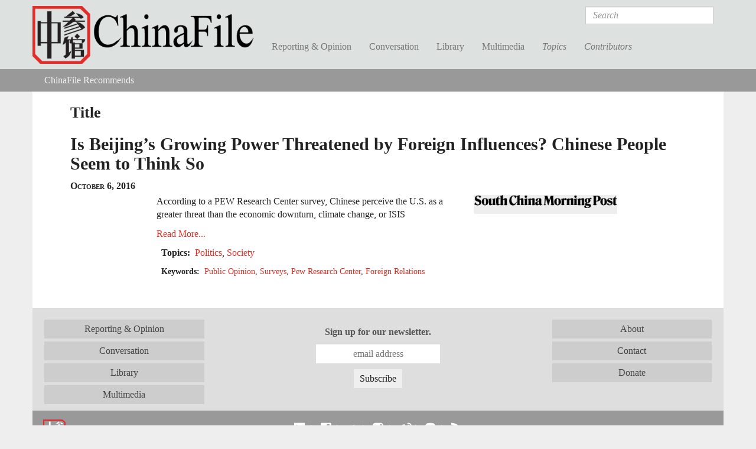

--- FILE ---
content_type: text/html; charset=utf-8
request_url: https://www.chinafile.com/links/beijings-growing-power-threatened-foreign-influences-chinese-people-seem-think-so
body_size: 8005
content:
<!DOCTYPE html PUBLIC "-//W3C//DTD XHTML+RDFa 1.0//EN"
  "http://www.w3.org/MarkUp/DTD/xhtml-rdfa-1.dtd">
<html xmlns="http://www.w3.org/1999/xhtml" xml:lang="en" version="XHTML+RDFa 1.0" dir="ltr"
  xmlns:fb="https://ogp.me/ns/fb#"
  xmlns:og="https://ogp.me/ns#">

<head profile="http://www.w3.org/1999/xhtml/vocab">
  <meta http-equiv="Content-Type" content="text/html; charset=utf-8" />
<link rel="shortcut icon" href="https://www.chinafile.com/sites/default/files/chinafile_favicon.png" type="image/png" />
<meta name="viewport" content="width=device-width, initial-scale=1.0" />
<meta name="description" content="ChinaFile is an online magazine publishing, showcasing, and contributing to the best reporting and commentary on China. We seek to both meet and expand the appetites of expert and non-expert audiences who want to better understand China and to provide them with a visually stimulating, well-designed platform on which they can encounter voices and topics that tend to be out of" />
<meta name="abstract" content="An online magazine of original and selectively syndicated reporting and commentary on China." />
<meta name="keywords" content="China, Journalism, Current Affairs" />
<meta name="generator" content="Drupal 7 (http://drupal.org)" />
<link rel="canonical" href="https://www.chinafile.com/links/beijings-growing-power-threatened-foreign-influences-chinese-people-seem-think-so" />
<link rel="shortlink" href="https://www.chinafile.com/node/30066" />
<meta property="fb:admins" content="4403816" />
<meta property="fb:app_id" content="367747193390636" />
<meta property="og:site_name" content="ChinaFile" />
<meta property="og:type" content="article" />
<meta property="og:url" content="https://www.chinafile.com/links/beijings-growing-power-threatened-foreign-influences-chinese-people-seem-think-so" />
<meta property="og:description" content="China News, Analysis, Culture, Environment, Media" />
<meta name="twitter:card" content="summary_large_image" />
<meta name="twitter:site" content="@ChinaFile" />
<meta name="twitter:site:id" content="84786801" />
<meta name="twitter:title" content="| ChinaFile" />
<meta name="twitter:description" content="China News, Analysis, Culture, Environment, Media" />
  <title>| ChinaFile</title>
  <style type="text/css" media="all">
@import url("https://www.chinafile.com/modules/system/system.base.css?t99upd");
@import url("https://www.chinafile.com/modules/system/system.messages.css?t99upd");
@import url("https://www.chinafile.com/modules/system/system.theme.css?t99upd");
</style>
<style type="text/css" media="all">
@import url("https://www.chinafile.com/modules/comment/comment.css?t99upd");
@import url("https://www.chinafile.com/modules/field/theme/field.css?t99upd");
@import url("https://www.chinafile.com/modules/node/node.css?t99upd");
@import url("https://www.chinafile.com/sites/all/modules/contrib/radix_layouts/radix_layouts.css?t99upd");
@import url("https://www.chinafile.com/modules/search/search.css?t99upd");
@import url("https://www.chinafile.com/modules/user/user.css?t99upd");
@import url("https://www.chinafile.com/sites/all/modules/contrib/views/css/views.css?t99upd");
</style>
<style type="text/css" media="all">
@import url("https://www.chinafile.com/sites/all/libraries/annotator/annotator.min.css?t99upd");
@import url("https://www.chinafile.com/sites/all/modules/contrib/colorbox/styles/default/colorbox_style.css?t99upd");
@import url("https://www.chinafile.com/sites/all/modules/contrib/ctools/css/ctools.css?t99upd");
@import url("https://www.chinafile.com/sites/all/modules/contrib/panels/css/panels.css?t99upd");
@import url("https://www.chinafile.com/sites/all/libraries/fontello/css/fontello.css?t99upd");
@import url("https://www.chinafile.com/sites/all/modules/custom/chinafile_alter/css/admin.css?t99upd");
</style>
<style type="text/css" media="all">
@import url("https://www.chinafile.com/sites/all/themes/cftwo/assets/stylesheets/screen.css?t99upd");
@import url("https://www.chinafile.com/sites/all/themes/cftwo/assets/stylesheets/hotfix.css?t99upd");
@import url("https://www.chinafile.com/sites/all/themes/cftwo/assets/stylesheets/editor.css?t99upd");
</style>
<style type="text/css" media="print">
@import url("https://www.chinafile.com/sites/all/themes/cftwo/assets/stylesheets/print.css?t99upd");
</style>
  <script type="text/javascript" defer="defer" src="https://www.chinafile.com/sites/default/files/google_tag/gtm_5v5s2p/google_tag.script.js?t99upd"></script>
<script type="text/javascript" src="https://www.chinafile.com/sites/all/modules/contrib/jquery_update/replace/jquery/1.12/jquery.js?v=1.12.4"></script>
<script type="text/javascript" src="https://www.chinafile.com/misc/jquery-extend-3.4.0.js?v=1.12.4"></script>
<script type="text/javascript" src="https://www.chinafile.com/misc/jquery-html-prefilter-3.5.0-backport.js?v=1.12.4"></script>
<script type="text/javascript" src="https://www.chinafile.com/misc/jquery.once.js?v=1.2"></script>
<script type="text/javascript" src="https://www.chinafile.com/misc/drupal.js?t99upd"></script>
<script type="text/javascript" src="https://www.chinafile.com/sites/all/modules/contrib/jquery_update/js/jquery_browser.js?v=0.0.1"></script>
<script type="text/javascript" src="https://www.chinafile.com/misc/form-single-submit.js?v=7.100"></script>
<script type="text/javascript" src="//rum-static.pingdom.net/pa-54a5b733abe53df81ed455ec.js"></script>
<script type="text/javascript" src="https://www.chinafile.com/sites/all/modules/contrib/entityreference/js/entityreference.js?t99upd"></script>
<script type="text/javascript" src="https://www.chinafile.com/sites/all/libraries/annotator/annotator-full.min.js?t99upd"></script>
<script type="text/javascript" src="https://www.chinafile.com/sites/all/modules/contrib/annotator/js/annotator.js?t99upd"></script>
<script type="text/javascript" src="https://www.chinafile.com/sites/all/modules/contrib/annotation/js/annotator_store.js?t99upd"></script>
<script type="text/javascript" src="https://www.chinafile.com/sites/all/modules/contrib/annotator/js/annotator_permissions.js?t99upd"></script>
<script type="text/javascript" src="https://www.chinafile.com/sites/all/libraries/colorbox/jquery.colorbox-min.js?t99upd"></script>
<script type="text/javascript" src="https://www.chinafile.com/sites/all/modules/contrib/colorbox/js/colorbox.js?t99upd"></script>
<script type="text/javascript" src="https://www.chinafile.com/sites/all/modules/contrib/colorbox/styles/default/colorbox_style.js?t99upd"></script>
<script type="text/javascript" src="https://www.chinafile.com/sites/all/modules/custom/curlies/curlies.js?t99upd"></script>
<script type="text/javascript">
<!--//--><![CDATA[//><!--

(function ($) {
  $(document).ready(function () {
    $('h1, h2, .field').curlies();
  });
})(jQuery);
//--><!]]>
</script>
<script type="text/javascript" src="https://www.chinafile.com/sites/all/modules/contrib/google_analytics/googleanalytics.js?t99upd"></script>
<script type="text/javascript" src="https://www.googletagmanager.com/gtag/js?id=G-BTTGZVN5B6"></script>
<script type="text/javascript">
<!--//--><![CDATA[//><!--
window.dataLayer = window.dataLayer || [];function gtag(){dataLayer.push(arguments)};gtag("js", new Date());gtag("set", "developer_id.dMDhkMT", true);gtag("config", "G-BTTGZVN5B6", {"groups":"default","anonymize_ip":true});
//--><!]]>
</script>
<script type="text/javascript" src="https://netdna.bootstrapcdn.com/bootstrap/3.1.1/js/bootstrap.min.js"></script>
<script type="text/javascript" src="https://www.chinafile.com/sites/all/themes/radix/assets/javascripts/modernizr.js?t99upd"></script>
<script type="text/javascript" src="https://www.chinafile.com/sites/all/themes/radix/assets/javascripts/radix-script.js?t99upd"></script>
<script type="text/javascript" src="https://www.chinafile.com/sites/all/themes/cftwo/assets/javascripts/mobile-classes.js?t99upd"></script>
<script type="text/javascript" src="https://www.chinafile.com/sites/all/themes/cftwo/assets/javascripts/toggle.js?t99upd"></script>
<script type="text/javascript" src="https://www.chinafile.com/sites/all/themes/cftwo/assets/javascripts/menu.js?t99upd"></script>
<script type="text/javascript">
<!--//--><![CDATA[//><!--
jQuery.extend(Drupal.settings, {"basePath":"\/","pathPrefix":"","setHasJsCookie":0,"ajaxPageState":{"theme":"cftwo","theme_token":"3NHMYLXeROavx_pnlm1B4CHByxx0V8Y4TSp-TUXYucw","js":{"sites\/all\/modules\/custom\/cbox\/includes\/cbox.js":1,"https:\/\/www.chinafile.com\/sites\/default\/files\/google_tag\/gtm_5v5s2p\/google_tag.script.js":1,"sites\/all\/modules\/contrib\/jquery_update\/replace\/jquery\/1.12\/jquery.js":1,"misc\/jquery-extend-3.4.0.js":1,"misc\/jquery-html-prefilter-3.5.0-backport.js":1,"misc\/jquery.once.js":1,"misc\/drupal.js":1,"sites\/all\/modules\/contrib\/jquery_update\/js\/jquery_browser.js":1,"misc\/form-single-submit.js":1,"\/\/rum-static.pingdom.net\/pa-54a5b733abe53df81ed455ec.js":1,"sites\/all\/modules\/contrib\/entityreference\/js\/entityreference.js":1,"sites\/all\/libraries\/annotator\/annotator-full.min.js":1,"sites\/all\/modules\/contrib\/annotator\/js\/annotator.js":1,"sites\/all\/modules\/contrib\/annotation\/js\/annotator_store.js":1,"sites\/all\/modules\/contrib\/annotator\/js\/annotator_permissions.js":1,"sites\/all\/libraries\/colorbox\/jquery.colorbox-min.js":1,"sites\/all\/modules\/contrib\/colorbox\/js\/colorbox.js":1,"sites\/all\/modules\/contrib\/colorbox\/styles\/default\/colorbox_style.js":1,"sites\/all\/modules\/custom\/curlies\/curlies.js":1,"0":1,"sites\/all\/modules\/contrib\/google_analytics\/googleanalytics.js":1,"https:\/\/www.googletagmanager.com\/gtag\/js?id=G-BTTGZVN5B6":1,"1":1,"https:\/\/netdna.bootstrapcdn.com\/bootstrap\/3.1.1\/js\/bootstrap.min.js":1,"sites\/all\/themes\/radix\/assets\/javascripts\/modernizr.js":1,"sites\/all\/themes\/radix\/assets\/javascripts\/radix-script.js":1,"sites\/all\/themes\/cftwo\/assets\/javascripts\/mobile-classes.js":1,"sites\/all\/themes\/cftwo\/assets\/javascripts\/toggle.js":1,"sites\/all\/themes\/cftwo\/assets\/javascripts\/menu.js":1},"css":{"modules\/system\/system.base.css":1,"modules\/system\/system.messages.css":1,"modules\/system\/system.theme.css":1,"modules\/comment\/comment.css":1,"modules\/field\/theme\/field.css":1,"modules\/node\/node.css":1,"sites\/all\/modules\/contrib\/radix_layouts\/radix_layouts.css":1,"modules\/search\/search.css":1,"modules\/user\/user.css":1,"sites\/all\/modules\/contrib\/views\/css\/views.css":1,"sites\/all\/libraries\/annotator\/annotator.min.css":1,"sites\/all\/modules\/contrib\/colorbox\/styles\/default\/colorbox_style.css":1,"sites\/all\/modules\/contrib\/ctools\/css\/ctools.css":1,"sites\/all\/modules\/contrib\/panels\/css\/panels.css":1,"sites\/all\/libraries\/fontello\/css\/fontello.css":1,"sites\/all\/modules\/custom\/chinafile_alter\/css\/admin.css":1,"sites\/all\/themes\/cftwo\/assets\/stylesheets\/screen.css":1,"sites\/all\/themes\/cftwo\/assets\/stylesheets\/hotfix.css":1,"sites\/all\/themes\/cftwo\/assets\/stylesheets\/editor.css":1,"sites\/all\/themes\/cftwo\/assets\/stylesheets\/print.css":1}},"annotator":{"element":".node-article"},"annotator_store":{"prefix":"\/annotation\/api","showViewPermissionsCheckbox":false,"showEditPermissionsCheckbox":false,"urls":{"create":"\/annotations","read":"\/annotations\/:id","update":"\/annotations\/:id","destroy":"\/annotations\/:id","search":"\/search"}},"annotator_permissions":{"showViewPermissionsCheckbox":0,"showEditPermissionsCheckbox":0,"user":{"uid":0,"name":"Anonymous","roles":[1]},"permissions":{"admin":{"user":[],"roles":[8,3]},"delete":{"user":[null],"roles":[8,3]},"read":{"user":[],"roles":[1,2,6,5,8,3]},"update":{"user":[null],"roles":[8,3]}}},"colorbox":{"opacity":"0.85","current":"{current} of {total}","previous":"\u00ab Prev","next":"Next \u00bb","close":"Close","maxWidth":"98%","maxHeight":"98%","fixed":true,"mobiledetect":true,"mobiledevicewidth":"1000px","file_public_path":"\/sites\/default\/files","specificPagesDefaultValue":"admin*\nimagebrowser*\nimg_assist*\nimce*\nnode\/add\/*\nnode\/*\/edit\nprint\/*\nprintpdf\/*\nsystem\/ajax\nsystem\/ajax\/*"},"googleanalytics":{"account":["G-BTTGZVN5B6"],"trackOutbound":1,"trackMailto":1,"trackDownload":1,"trackDownloadExtensions":"7z|aac|arc|arj|asf|asx|avi|bin|csv|doc(x|m)?|dot(x|m)?|exe|flv|gif|gz|gzip|hqx|jar|jpe?g|js|mp(2|3|4|e?g)|mov(ie)?|msi|msp|pdf|phps|png|ppt(x|m)?|pot(x|m)?|pps(x|m)?|ppam|sld(x|m)?|thmx|qtm?|ra(m|r)?|sea|sit|tar|tgz|torrent|txt|wav|wma|wmv|wpd|xls(x|m|b)?|xlt(x|m)|xlam|xml|z|zip","trackColorbox":1},"urlIsAjaxTrusted":{"\/search\/results":true}});
//--><!]]>
</script>
<link href="//maxcdn.bootstrapcdn.com/font-awesome/4.2.0/css/font-awesome.min.css" rel="stylesheet">    <script type="text/javascript">var switchTo5x=true;</script>
  <script type="text/javascript" id="st_insights_js" src="https://ws.sharethis.com/button/buttons.js?publisher=457a290a-9652-4a5f-ac83-f1f0590148d8"></script>
  <script type="text/javascript">stLight.options({
    publisher: "457a290a-9652-4a5f-ac83-f1f0590148d8",
    doNotHash: false,
    doNotCopy: false,
    hashAddressBar: false,
    publisherGA:"UA-25322293-1"
  });</script>
</head>
<body class="html not-logged-in page-node page-node-30066 node-type-article-external panel-layout-cf_twocol panel-region-top panel-region-top_left panel-region-top_right cf-hide-annotator" >
  <div id="skip-link">
    <a href="#main-content" class="element-invisible element-focusable">Skip to main content</a>
  </div>
  <noscript aria-hidden="true"><iframe src="https://www.googletagmanager.com/ns.html?id=GTM-5V5S2P" height="0" width="0" style="display:none;visibility:hidden"></iframe></noscript>
  <div id="page-wrapper">

  <header id="header" class="header" role="header">
    <div class="container">
      <a href="/" title="Home" rel="home" class="logo">ChinaFile</a>

      <nav class="navbar navbar-default" role="navigation">
        <!-- Brand and toggle get grouped for better mobile display -->
        <div class="navbar-header">
          <button type="button" class="navbar-toggle" data-toggle="collapse" data-target="#navbar-collapse">
            <span class="sr-only">Toggle navigation</span>
            <span class="icon-bar"></span>
            <span class="icon-bar"></span>
            <span class="icon-bar"></span>
          </button>
        </div> <!-- /.navbar-header -->
        <!-- Collect the nav links, forms, and other content for toggling -->
        <div class="collapse navbar-collapse" id="navbar-collapse">
                      <form class="search-form navbar-form navbar-right" action="/search/results" method="post" id="search-form" accept-charset="UTF-8" role="form"><div><div class="container-inline form-inline form-wrapper" id="edit-basic"><div class="form-item form-type-textfield form-item-keys form-group">
  <label class="element-invisible" for="edit-keys">Search </label>
 <input placeholder="Search" class="form-control form-control form-text" type="text" id="edit-keys" name="keys" value="" size="20" maxlength="255" />
</div>
<input type="submit" id="edit-submit" name="op" value="Search" class="form-submit btn btn-default btn-primary" /></div><input type="hidden" name="form_build_id" value="form-ff4vUZU8WRGpMwJL8ZkE2X17rQsx7zS8ZNnjkST-KAc" />
<input type="hidden" name="form_id" value="search_form" />
</div></form>                                <ul id="main-menu" class="menu nav navbar-nav">
              <li title="" class="menu-link-reporting--opinion"><a href="/reporting-opinion">Reporting &amp; Opinion</a></li>
<li title="" class="menu-link-conversation"><a href="/conversation">Conversation</a></li>
<li title="" class="menu-link-library"><a href="/library">Library</a></li>
<li title="" class="menu-link-multimedia"><a href="/multimedia">Multimedia</a></li>
<li title="" class="menu-link-topics"><a href="/topics">Topics</a></li>
<li title="" class="menu-link-contributors"><a href="/contributors">Contributors</a></li>
            </ul>
                  </div><!-- /.navbar-collapse -->
      </nav><!-- /.navbar -->
    </div>

    <div class="submenu">
      <div class="chinafile-submenu chinafile-menu-reporting hidden-xs">
        <div class="container">
          <div class="view view-chinafile-sections-menu view-id-chinafile_sections_menu view-display-id-panel_pane_3 view-dom-id-26f7eef7ce1fb11ff7d9b630d324b0ab">
        
  
  
      <div class="content view-content">
        <div class="views-row views-row-1 views-row-odd views-row-first">
      
  <div class="views-field views-field-name">        <span class="field-content"><a href="/notes-chinafile">Notes from ChinaFile</a></span>  </div>  </div>
  <div class="views-row views-row-2 views-row-even">
      
  <div class="views-field views-field-name">        <span class="field-content"><a href="/reporting-opinion/viewpoint">Viewpoint</a></span>  </div>  </div>
  <div class="views-row views-row-3 views-row-odd">
      
  <div class="views-field views-field-name">        <span class="field-content"><a href="/reporting-opinion/features">Features</a></span>  </div>  </div>
  <div class="views-row views-row-4 views-row-even">
      
  <div class="views-field views-field-name">        <span class="field-content"><a href="/reporting-opinion/postcard">Postcard</a></span>  </div>  </div>
  <div class="views-row views-row-5 views-row-odd">
      
  <div class="views-field views-field-name">        <span class="field-content"><a href="/reporting-opinion/media">Media</a></span>  </div>  </div>
  <div class="views-row views-row-6 views-row-even">
      
  <div class="views-field views-field-name">        <span class="field-content"><a href="/reporting-opinion/culture">Culture</a></span>  </div>  </div>
  <div class="views-row views-row-7 views-row-odd views-row-last">
      
  <div class="views-field views-field-name">        <span class="field-content"><a href="/reporting-opinion/environment">Environment</a></span>  </div>  </div>
    </div>
  
  
  
  
  
  
</div>          <div class="view view-chinafile-sections-menu view-id-chinafile_sections_menu view-display-id-panel_pane_2 view-dom-id-d3513abc8e347bf94eebe2d4314d08f8">
        
  
  
      <div class="content view-content">
        <div class="views-row views-row-1 views-row-odd views-row-first">
      
  <div class="views-field views-field-name">        <span class="field-content"><a href="/reporting-opinion/caixin-media">Caixin Media</a></span>  </div>  </div>
  <div class="views-row views-row-2 views-row-even">
      
  <div class="views-field views-field-name">        <span class="field-content"><a href="/reporting-opinion/earthbound-china">Earthbound China</a></span>  </div>  </div>
  <div class="views-row views-row-3 views-row-odd">
      
  <div class="views-field views-field-name">        <span class="field-content"><a href="/reporting-opinion/my-first-trip">My First Trip</a></span>  </div>  </div>
  <div class="views-row views-row-4 views-row-even">
      
  <div class="views-field views-field-name">        <span class="field-content"><a href="/reporting-opinion/out-school">Out of School</a></span>  </div>  </div>
  <div class="views-row views-row-5 views-row-odd views-row-last">
      
  <div class="views-field views-field-name">        <span class="field-content"><a href="/reporting-opinion/two-way-street">Two Way Street</a></span>  </div>  </div>
    </div>
  
  
  
  
  
  
</div>        </div> <!-- /.container -->
      </div>
      <div class="chinafile-submenu chinafile-menu-library hidden-xs">
        <div class="container">
          <div class="view view-chinafile-sections-menu view-id-chinafile_sections_menu view-display-id-panel_pane_1 view-dom-id-746448a70da17c7709d9e567d5b291d9">
        
  
  
      <div class="content view-content">
        <div class="views-row views-row-1 views-row-odd views-row-first">
      
  <div class="views-field views-field-name">        <span class="field-content"><a href="/library/books">Books</a></span>  </div>  </div>
  <div class="views-row views-row-2 views-row-even">
      
  <div class="views-field views-field-name">        <span class="field-content"><a href="/library/excerpts">Excerpts</a></span>  </div>  </div>
  <div class="views-row views-row-3 views-row-odd views-row-last">
      
  <div class="views-field views-field-name">        <span class="field-content"><a href="/library/reports">Reports</a></span>  </div>  </div>
    </div>
  
  
  
  
  
  
</div>          <div class="view view-chinafile-sections-menu view-id-chinafile_sections_menu view-display-id-panel_pane_2 view-dom-id-5c0a4fae75948155dfd0947d7b3ee449">
        
  
  
      <div class="content view-content">
        <div class="views-row views-row-1 views-row-odd views-row-first">
      
  <div class="views-field views-field-name">        <span class="field-content"><a href="/china-world-podcast">China in the World Podcast</a></span>  </div>  </div>
  <div class="views-row views-row-2 views-row-even">
      
  <div class="views-field views-field-name">        <span class="field-content"><a href="/library/sinica-podcast">Sinica Podcast</a></span>  </div>  </div>
  <div class="views-row views-row-3 views-row-odd">
      
  <div class="views-field views-field-name">        <span class="field-content"><a href="/library/china-africa-project">The China Africa Project</a></span>  </div>  </div>
  <div class="views-row views-row-4 views-row-even views-row-last">
      
  <div class="views-field views-field-name">        <span class="field-content"><a href="/library/nyrb-china-archive">The NYRB China Archive</a></span>  </div>  </div>
    </div>
  
  
  
  
  
  
</div>        </div> <!-- /.container -->
      </div>
      <div class="chinafile-submenu chinafile-menu-multimedia hidden-xs">
        <div class="container">
          <div class="view view-chinafile-sections-menu view-id-chinafile_sections_menu view-display-id-panel_pane_1 view-dom-id-7862fdebcebe8bc3712bff8d885c3589">
        
  
  
      <div class="content view-content">
        <div class="views-row views-row-1 views-row-odd views-row-first">
      
  <div class="views-field views-field-name">        <span class="field-content"><a href="/depth-of-field">Depth of Field</a></span>  </div>  </div>
  <div class="views-row views-row-2 views-row-even">
      
  <div class="views-field views-field-name">        <span class="field-content"><a href="/multimedia/infographics">Infographics</a></span>  </div>  </div>
  <div class="views-row views-row-3 views-row-odd">
      
  <div class="views-field views-field-name">        <span class="field-content"><a href="/multimedia/photo-gallery">Photo Gallery</a></span>  </div>  </div>
  <div class="views-row views-row-4 views-row-even views-row-last">
      
  <div class="views-field views-field-name">        <span class="field-content"><a href="/multimedia/video">Video</a></span>  </div>  </div>
    </div>
  
  
  
  
  
  
</div>          <div class="view view-chinafile-sections-menu view-id-chinafile_sections_menu view-display-id-panel_pane_2 view-dom-id-e493fff01361f02b0dfa99dcb1ce0fc9">
        
  
  
  
  
  
  
  
  
</div>        </div> <!-- /.container -->
      </div>
      <div class="chinafile-submenu chinafile-menu-topics hidden-xs">
        <div class="container">
          <div class="view view-topics view-id-topics view-display-id-panel_pane_2 view-dom-id-8211d77767ada41270f3b106485f228d">
        
  
  
      <div class="content view-content">
      <div class="views-view-grid cols-5 container-fluid">
      <div class="row-1 row-first row row-fluid">
              <div class="col-1 col-first col-sm-5ths">
            
  <div class="views-field views-field-name">        <span class="field-content"><a href="/topic/arts">Arts</a></span>  </div>        </div>
              <div class="col-2 col-sm-5ths">
            
  <div class="views-field views-field-name">        <span class="field-content"><a href="/topic/energy">Energy</a></span>  </div>        </div>
              <div class="col-3 col-sm-5ths">
            
  <div class="views-field views-field-name">        <span class="field-content"><a href="/topic/law">Law</a></span>  </div>        </div>
              <div class="col-4 col-sm-5ths">
            
  <div class="views-field views-field-name">        <span class="field-content"><a href="/topic/religion">Religion</a></span>  </div>        </div>
              <div class="col-5 col-last col-sm-5ths">
            
  <div class="views-field views-field-name">        <span class="field-content"><a href="/topic/society">Society</a></span>  </div>        </div>
          </div>
      <div class="row-2 row row-fluid">
              <div class="col-1 col-first col-sm-5ths">
            
  <div class="views-field views-field-name">        <span class="field-content"><a href="/topic/business">Business</a></span>  </div>        </div>
              <div class="col-2 col-sm-5ths">
            
  <div class="views-field views-field-name">        <span class="field-content"><a href="/topic/environment">Environment</a></span>  </div>        </div>
              <div class="col-3 col-sm-5ths">
            
  <div class="views-field views-field-name">        <span class="field-content"><a href="/topic/media">Media</a></span>  </div>        </div>
              <div class="col-4 col-sm-5ths">
            
  <div class="views-field views-field-name">        <span class="field-content"><a href="/topic/rural-life">Rural Life</a></span>  </div>        </div>
              <div class="col-5 col-last col-sm-5ths">
            
  <div class="views-field views-field-name">        <span class="field-content"><a href="/topic/technology">Technology</a></span>  </div>        </div>
          </div>
      <div class="row-3 row row-fluid">
              <div class="col-1 col-first col-sm-5ths">
            
  <div class="views-field views-field-name">        <span class="field-content"><a href="/topic/economy">Economy</a></span>  </div>        </div>
              <div class="col-2 col-sm-5ths">
            
  <div class="views-field views-field-name">        <span class="field-content"><a href="/topic/health">Health</a></span>  </div>        </div>
              <div class="col-3 col-sm-5ths">
            
  <div class="views-field views-field-name">        <span class="field-content"><a href="/topic/military">Military</a></span>  </div>        </div>
              <div class="col-4 col-sm-5ths">
            
  <div class="views-field views-field-name">        <span class="field-content"><a href="/topic/science">Science</a></span>  </div>        </div>
              <div class="col-5 col-last col-sm-5ths">
            
  <div class="views-field views-field-name">        <span class="field-content"><a href="/topic/urban-life">Urban Life</a></span>  </div>        </div>
          </div>
      <div class="row-4 row-last row row-fluid">
              <div class="col-1 col-first col-sm-5ths">
            
  <div class="views-field views-field-name">        <span class="field-content"><a href="/topic/education">Education</a></span>  </div>        </div>
              <div class="col-2 col-sm-5ths">
            
  <div class="views-field views-field-name">        <span class="field-content"><a href="/topic/history">History</a></span>  </div>        </div>
              <div class="col-3 col-sm-5ths">
            
  <div class="views-field views-field-name">        <span class="field-content"><a href="/topic/politics">Politics</a></span>  </div>        </div>
              <div class="col-4 col-sm-5ths">
                  </div>
              <div class="col-5 col-last col-sm-5ths">
                  </div>
          </div>
  </div>
    </div>
  
  
  
  
  
  
</div>        </div> <!-- /.container -->
      </div>
      <div class="chinafile-submenu chinafile-menu-contributors hidden-xs">
        <div class="container">
          <div class="chinafile-menu-contributors-inner row">
            <div class="col-sm-9"><div class="view view-contributors-menu view-id-contributors_menu view-display-id-panel_pane_1 view-dom-id-4ccbe9306acfc8be585a5086350396b3">
        
  
  
      <div class="content view-content">
        <div class="views-row views-row-1">
      
          <a href="/contributors/zhou-na"><img src="https://www.chinafile.com/sites/default/files/styles/thumbnail/public/assets/images/profile/zhou_nuo_profile.jpg?itok=oJ5EuUT7" width="93" height="93" alt="" /></a>    
          <a href="/contributors/zhou-na">Zhou Na </a>    </div>
  <div class="views-row views-row-2">
      
          <a href="/contributors/max-duncan"><img src="https://www.chinafile.com/sites/default/files/styles/thumbnail/public/assets/images/profile/max_duncan_2025_sm.jpg?itok=uPc2Is2E" width="93" height="93" alt="" /></a>    
          <a href="/contributors/max-duncan">Max Duncan</a>    </div>
  <div class="views-row views-row-3">
      
          <a href="/contributors/isabel-hilton"><img src="https://www.chinafile.com/sites/default/files/styles/thumbnail/public/assets/images/profile/ih_0.jpg?itok=E6E7sPNC" width="93" height="93" alt="" /></a>    
          <a href="/contributors/isabel-hilton">Isabel Hilton</a>    </div>
  <div class="views-row views-row-4">
      
          <a href="/contributors/james-palmer"><img src="https://www.chinafile.com/sites/default/files/styles/thumbnail/public/assets/images/profile/palmer_2_0.jpg?itok=-G8-rldM" width="93" height="93" alt="" /></a>    
          <a href="/contributors/james-palmer">James Palmer</a>    </div>
    </div>
  
  
  
  
  
  
</div></div>
            <div class="col-sm-3"><div class="view view-contributors-menu view-id-contributors_menu view-display-id-panel_pane_2 view-dom-id-c14b19ddf80f8c65f5319161bd438455">
        
  
  
      <div class="content view-content">
          <ul>          <li class="name">  
  <div class="views-field views-field-title">        <span class="field-content"><a href="/contributors/robert-daly">Robert Daly</a></span>  </div></li>
          <li class="name">  
  <div class="views-field views-field-title">        <span class="field-content"><a href="/contributors/zha-jianying">Zha Jianying</a></span>  </div></li>
          <li class="name">  
  <div class="views-field views-field-title">        <span class="field-content"><a href="/contributors/ian-johnson">Ian Johnson</a></span>  </div></li>
      </ul>    </div>
  
  
  
  
      <div class="view-footer">
      <a href="/contributors" class="see-all">See All</a>    </div>
  
  
</div></div>
          </div>
        </div> <!-- /.container -->
      </div>

    </div> <!-- /.container -->
            <div id="breadcrumb" class="visible-desktop">
          <h2 class="element-invisible">You are here</h2><ul class="breadcrumb node recommendations"><li class="first last"><a href="/chinafile-recommends">ChinaFile Recommends</a></li></ul>        </div>
        </header>

  <div id="main" class="main">
    <div class="main-container container container-fluid">

      <div class="main-header">
        
        
        
              </div>

      <div id="content" class="main-content">
        <div class="l-cf-twocol l-panel" >
  <div class="l-top l-twocol-wrapper container container-fluid">
    <div class="panel-pane pane-node-title" >
  
        <h2 class="pane-title">Title</h2>
    
  
  <h1>Is Beijing’s Growing Power Threatened by Foreign Influences? Chinese People Seem to Think So</h1>

  
  </div>
<div class="panel-pane pane-node-authorsext-date" >
  
      
  
  <ul class="author-date">  <li class="author">Nectar Gan </li>  <li class="create-date">October 6, 2016</li></ul>
  
  </div>
<div class="panel-pane pane-node-share" >
  
      
  
  <span class="st_facebook_large" st_title="Is Beijing’s Growing Power Threatened by Foreign Influences? Chinese People Seem to Think So" displayText="Facebook"></span><span class="st_twitter_large" st_title="Is Beijing’s Growing Power Threatened by Foreign Influences? Chinese People Seem to Think So" st_via="chinafile" displayText="Tweet"></span><span class="st_email_large" st_title="Is Beijing’s Growing Power Threatened by Foreign Influences? Chinese People Seem to Think So" displayText="Email"></span>
  
  </div>
  </div>

  <div class="l-upper-wrapper l-twocol-wrapper container">
    <div class="l-twocol-left">
      <aside class="col-sm-4 col-md-4 l-twocol-right">
        <div class="panel-pane pane-views-panes pane-publications-panel-pane-2" >
  
      
  
    <div class="view view-publications view-id-publications view-display-id-panel_pane_2 clearfix view-dom-id-7cfefc5d6b2ccb2ddd3c411132b26d1e">
                
    
    
          <div class="view-content">
          <div>
      
  <div class="views-field views-field-field-publication-article-header">        <div class="field-content"><a href="/publications/south-china-morning-post"><img src="https://www.chinafile.com/sites/default/files/styles/publication_header/public/assets/images/publication/article_block_header/scmp_logo-header.png?itok=7Ctupq1F" width="300" height="27" alt="" /></a></div>  </div>  </div>
      </div>
    
    
    
    
    
    
  </div>
  
  </div>
      </aside>

      <div class="panel-pane pane-node-content" >
  
      
  
  <article class="node node-article-external clearfix">

  
      
  
  <div class="content">
    <div class="field field-name-body field-type-text-with-summary field-label-hidden">
      <p>According to a PEW Research Center survey, Chinese perceive the U.S. as a greater threat than the economic downturn, climate change, or ISIS</p>
  </div><div class="field field-name-field-article-exernal-link field-type-link-field field-label-hidden">
  
  
                  <a href="http://www.scmp.com/news/china/policies-politics/article/2025684/chinese-people-see-beijings-growing-power-threatened" target="_blank" rel="nofollow" class="button">Read More...</a>          
  </div>
<div class="field field-name-field-common-topic field-type-taxonomy-term-reference field-label-inline">
    <div class="field-label">Topics:&nbsp;</div>
  
  
                  <a href="/topic/politics">Politics</a>, <a href="/topic/society">Society</a>          
  </div>
<div class="field field-name-field-common-tags field-type-taxonomy-term-reference field-label-inline">
    <div class="field-label">Keywords:&nbsp;</div>
  
  
                  <a href="/keyword/public-opinion">Public Opinion</a>, <a href="/keyword/surveys">Surveys</a>, <a href="/keyword/pew-research-center">Pew Research Center</a>, <a href="/keyword/foreign-relations">Foreign Relations</a>          
  </div>
  </div>

  
  
</article>

  
  </div>
    </div>
  </div>

  <div class="l-middle l-twocol-wrapper container container-fluid">
      </div>

  <div class="l-lower-wrapper l-twocol-wrapper container">
    <div class="col-md-8 l-twocol-left">
          </div>
    <aside class="col-md-4 l-twocol-right">
          </aside>
  </div>
</div>
      </div>

    </div> <!-- /.main-inner -->
  </div> <!-- /#main -->

  <footer id="footer" class="footer" role="footer">
    <div class="container">
      <div class="row clearfix">
        <div class="col-sm-4 col-md-3">
          <ul class="links"><li class="menu-511 first"><a href="/reporting-opinion" title="">Reporting &amp; Opinion</a></li>
<li class="menu-1729"><a href="/conversation" title="">Conversation</a></li>
<li class="menu-513"><a href="/library" title="">Library</a></li>
<li class="menu-514 last"><a href="/multimedia" title="">Multimedia</a></li>
</ul>        </div>
        <div class="col-sm-4 col-md-3 col-sm-push-4 col-md-push-6">
          <ul class="social-nav">
            <li><a href="/about"><span class="footer-link">About</a></li>
            <li><a href="/contact"><span class="footer-link">Contact</a></li>
            <li><a href="/donate"><span class="footer-link">Donate</a></li>
          </ul>
        </div>
        <div class="col-sm-4 col-md-6 col-sm-pull-4 col-md-pull-3">
          <!-- Begin MailChimp Signup Form -->
          <div id="mc_embed_signup">
            <form action="//chinafile.us2.list-manage.com/subscribe/post?u=dd858a5b6e74ef23767d565ae&amp;id=de2675ff34" method="post" id="mc-embedded-subscribe-form" name="mc-embedded-subscribe-form" class="validate" target="_blank" novalidate>
              <div id="mc_embed_signup_scroll">
                <label for="mce-EMAIL">Sign up for our newsletter.</label>
                <input type="email" value="" name="EMAIL" class="email" id="mce-EMAIL" placeholder="email address" required>
                <!-- real people should not fill this in and expect good things - do not remove this or risk form bot signups-->
                <div style="position: absolute; left: -5000px;"><input type="text" name="b_dd858a5b6e74ef23767d565ae_de2675ff34" tabindex="-1" value=""></div>
                <div class="clear"><input type="submit" value="Subscribe" name="subscribe" id="mc-embedded-subscribe" class="button"></div>
              </div>
            </form>
          </div>
          <!--End mc_embed_signup-->
        </div>
      </div>

      <div class="row footer-bar clearfix">
        <div class="col-md-4 col-md-push-4">
          <p class="footer-links">
            <a href="https://www.linkedin.com/company/chinafilemagazine/" title="LinkedIn" target="_blank"><span class="icon-linkedin"></span></a>&nbsp;|&nbsp;
            <a href="https://www.facebook.com/chinafile" title="Facebook" target="_blank"><span class="icon-facebook-rect"></span></a>&nbsp;|&nbsp;
            <a href="https://www.twitter.com/chinafile" title="Twitter" target="_blank"><span class="icon-twitter-bird"></span></a>&nbsp;|&nbsp;
            <a href="https://www.instagram.com/chinafile" title="Instagram" target="_blank"><span class="icon-instagram-filled"></span></a>&nbsp;|&nbsp;
            <a href="https://e.weibo.com/chinafile" title="Weibo" target="_blank"><span class="icon-weibo"></span></a>&nbsp;|&nbsp;
            <a href="https://newsie.social/@chinafile" title="Mastodon" rel="me" target="_blank"><span class="icon-mastodon"></span></a>&nbsp;|&nbsp;
            <a href="http://feeds.feedburner.com/chinafile/All" title="RSS" target="_blank"><span class="icon-rss"></span></a>
          </p>
        </div>
        <div class="col-md-4 col-md-pull-4">
          <p class="footer-logo"><a href="http://chinafile.com" class="logo-sub">ChinaFile</a></p>
        </div>
        <div class="col-md-4">
          <p class="footer-text">ChinaFile is a project of the <a title="The Asia Society homepage" href="http://www.asiasociety.org" target="_blank">Asia Society</a>.</p>
        </div>
      </div>

    </div>
  </footer>

  <small><a href="#">Back to Top</a></small>
</div> <!-- /#page-wrapper -->
  <script type="text/javascript" src="https://www.chinafile.com/sites/all/modules/custom/cbox/includes/cbox.js?t99upd"></script>
</body>
</html>


--- FILE ---
content_type: application/javascript
request_url: https://www.chinafile.com/sites/all/modules/contrib/annotator/js/annotator_permissions.js?t99upd
body_size: 384
content:
/**
 * @file
 * Attaches behaviors for Annotator's permissions plugin.
 */

(function ($) {

  'use strict';

  Drupal.behaviors.annotatorPermissions = {
    attach: function (context, settings) {
      Drupal.Annotator.annotator('addPlugin', 'Permissions', {
        user: settings.annotator_permissions.user,
        permissions: settings.annotator_permissions.permissions,
        showViewPermissionsCheckbox: settings.annotator_permissions.showViewPermissionsCheckbox === 1,
        showEditPermissionsCheckbox: settings.annotator_permissions.showEditPermissionsCheckbox === 1,
        userId: function (user) {
          if (user && user.uid) {
            return user.uid;
          }
          return user;
        },
        userString: function (user) {
          if (user && user.name) {
            return user.name;
          }
          return user;
        },
        /*
        userAuthorize: function (action, annotation, user) {
          if (user && annotation) {

            // Edit own annotations
            if (annotation.permissions[action]['user'] &&
               (user.uid == annotation.user.uid) &&
               (jQuery.inArray(user.uid, annotation.permissions[action]['user']) !== -1)) {
              return true;
            }

            // Check if user has appropriate role
            for (var i = 0; i < user.roles.length; i++) {
              var role = jQuery.inArray(user.roles[i], annotation.permissions[action]['roles']);
              if (jQuery.inArray(user.roles[i], annotation.permissions[action]['roles']) !== -1) {
                return true;
              }
            }
          }

          // Deny access
          return false;
        }*/
      });
    }
  };

})(jQuery);


--- FILE ---
content_type: application/javascript
request_url: https://www.chinafile.com/sites/all/libraries/annotator/annotator-full.min.js?t99upd
body_size: 18915
content:

/*
** Annotator v1.2.10
** https://github.com/okfn/annotator/
**
** Copyright 2015, the Annotator project contributors.
** Dual licensed under the MIT and GPLv3 licenses.
** https://github.com/okfn/annotator/blob/master/LICENSE
**
** Built at: 2015-02-26 03:26:47Z
 */


//

!function(){var $,Annotator,Delegator,LinkParser,Range,Util,base64Decode,base64UrlDecode,createDateFromISO8601,findChild,fn,functions,g,getNodeName,getNodePosition,gettext,parseToken,simpleXPathJQuery,simpleXPathPure,_Annotator,_gettext,_i,_j,_len,_len1,_ref,_ref1,_ref2,_ref3,_ref4,_t,__slice=[].slice,__hasProp={}.hasOwnProperty,__extends=function(child,parent){for(var key in parent){if(__hasProp.call(parent,key))child[key]=parent[key]}function ctor(){this.constructor=child}ctor.prototype=parent.prototype;child.prototype=new ctor;child.__super__=parent.prototype;return child},__bind=function(fn,me){return function(){return fn.apply(me,arguments)}},__indexOf=[].indexOf||function(item){for(var i=0,l=this.length;i<l;i++){if(i in this&&this[i]===item)return i}return-1};simpleXPathJQuery=function(relativeRoot){var jq;jq=this.map(function(){var elem,idx,path,tagName;path="";elem=this;while((elem!=null?elem.nodeType:void 0)===Node.ELEMENT_NODE&&elem!==relativeRoot){tagName=elem.tagName.replace(":","\\:");idx=$(elem.parentNode).children(tagName).index(elem)+1;idx="["+idx+"]";path="/"+elem.tagName.toLowerCase()+idx+path;elem=elem.parentNode}return path});return jq.get()};simpleXPathPure=function(relativeRoot){var getPathSegment,getPathTo,jq,rootNode;getPathSegment=function(node){var name,pos;name=getNodeName(node);pos=getNodePosition(node);return""+name+"["+pos+"]"};rootNode=relativeRoot;getPathTo=function(node){var xpath;xpath="";while(node!==rootNode){if(node==null){throw new Error("Called getPathTo on a node which was not a descendant of @rootNode. "+rootNode)}xpath=getPathSegment(node)+"/"+xpath;node=node.parentNode}xpath="/"+xpath;xpath=xpath.replace(/\/$/,"");return xpath};jq=this.map(function(){var path;path=getPathTo(this);return path});return jq.get()};findChild=function(node,type,index){var child,children,found,name,_i,_len;if(!node.hasChildNodes()){throw new Error("XPath error: node has no children!")}children=node.childNodes;found=0;for(_i=0,_len=children.length;_i<_len;_i++){child=children[_i];name=getNodeName(child);if(name===type){found+=1;if(found===index){return child}}}throw new Error("XPath error: wanted child not found.")};getNodeName=function(node){var nodeName;nodeName=node.nodeName.toLowerCase();switch(nodeName){case"#text":return"text()";case"#comment":return"comment()";case"#cdata-section":return"cdata-section()";default:return nodeName}};getNodePosition=function(node){var pos,tmp;pos=0;tmp=node;while(tmp){if(tmp.nodeName===node.nodeName){pos++}tmp=tmp.previousSibling}return pos};gettext=null;if(typeof Gettext!=="undefined"&&Gettext!==null){_gettext=new Gettext({domain:"annotator"});gettext=function(msgid){return _gettext.gettext(msgid)}}else{gettext=function(msgid){return msgid}}_t=function(msgid){return gettext(msgid)};if(!(typeof jQuery!=="undefined"&&jQuery!==null?(_ref=jQuery.fn)!=null?_ref.jquery:void 0:void 0)){console.error(_t("Annotator requires jQuery: have you included lib/vendor/jquery.js?"))}if(!(JSON&&JSON.parse&&JSON.stringify)){console.error(_t("Annotator requires a JSON implementation: have you included lib/vendor/json2.js?"))}$=jQuery;Util={};Util.flatten=function(array){var flatten;flatten=function(ary){var el,flat,_i,_len;flat=[];for(_i=0,_len=ary.length;_i<_len;_i++){el=ary[_i];flat=flat.concat(el&&$.isArray(el)?flatten(el):el)}return flat};return flatten(array)};Util.contains=function(parent,child){var node;node=child;while(node!=null){if(node===parent){return true}node=node.parentNode}return false};Util.getTextNodes=function(jq){var getTextNodes;getTextNodes=function(node){var nodes;if(node&&node.nodeType!==Node.TEXT_NODE){nodes=[];if(node.nodeType!==Node.COMMENT_NODE){node=node.lastChild;while(node){nodes.push(getTextNodes(node));node=node.previousSibling}}return nodes.reverse()}else{return node}};return jq.map(function(){return Util.flatten(getTextNodes(this))})};Util.getLastTextNodeUpTo=function(n){var result;switch(n.nodeType){case Node.TEXT_NODE:return n;case Node.ELEMENT_NODE:if(n.lastChild!=null){result=Util.getLastTextNodeUpTo(n.lastChild);if(result!=null){return result}}break}n=n.previousSibling;if(n!=null){return Util.getLastTextNodeUpTo(n)}else{return null}};Util.getFirstTextNodeNotBefore=function(n){var result;switch(n.nodeType){case Node.TEXT_NODE:return n;case Node.ELEMENT_NODE:if(n.firstChild!=null){result=Util.getFirstTextNodeNotBefore(n.firstChild);if(result!=null){return result}}break}n=n.nextSibling;if(n!=null){return Util.getFirstTextNodeNotBefore(n)}else{return null}};Util.readRangeViaSelection=function(range){var sel;sel=Util.getGlobal().getSelection();sel.removeAllRanges();sel.addRange(range.toRange());return sel.toString()};Util.xpathFromNode=function(el,relativeRoot){var exception,result;try{result=simpleXPathJQuery.call(el,relativeRoot)}catch(_error){exception=_error;console.log("jQuery-based XPath construction failed! Falling back to manual.");result=simpleXPathPure.call(el,relativeRoot)}return result};Util.nodeFromXPath=function(xp,root){var idx,name,node,step,steps,_i,_len,_ref1;steps=xp.substring(1).split("/");node=root;for(_i=0,_len=steps.length;_i<_len;_i++){step=steps[_i];_ref1=step.split("["),name=_ref1[0],idx=_ref1[1];idx=idx!=null?parseInt((idx!=null?idx.split("]"):void 0)[0]):1;node=findChild(node,name.toLowerCase(),idx)}return node};Util.escape=function(html){return html.replace(/&(?!\w+;)/g,"&amp;").replace(/</g,"&lt;").replace(/>/g,"&gt;").replace(/"/g,"&quot;")};Util.uuid=function(){var counter;counter=0;return function(){return counter++}}();Util.getGlobal=function(){return function(){return this}()};Util.maxZIndex=function($elements){var all,el;all=function(){var _i,_len,_results;_results=[];for(_i=0,_len=$elements.length;_i<_len;_i++){el=$elements[_i];if($(el).css("position")==="static"){_results.push(-1)}else{_results.push(parseFloat($(el).css("z-index"))||-1)}}return _results}();return Math.max.apply(Math,all)};Util.mousePosition=function(e,offsetEl){var offset,_ref1;if((_ref1=$(offsetEl).css("position"))!=="absolute"&&_ref1!=="fixed"&&_ref1!=="relative"){offsetEl=$(offsetEl).offsetParent()[0]}offset=$(offsetEl).offset();return{top:e.pageY-offset.top,left:e.pageX-offset.left}};Util.preventEventDefault=function(event){return event!=null?typeof event.preventDefault==="function"?event.preventDefault():void 0:void 0};functions=["log","debug","info","warn","exception","assert","dir","dirxml","trace","group","groupEnd","groupCollapsed","time","timeEnd","profile","profileEnd","count","clear","table","error","notifyFirebug","firebug","userObjects"];if(typeof console!=="undefined"&&console!==null){if(console.group==null){console.group=function(name){return console.log("GROUP: ",name)}}if(console.groupCollapsed==null){console.groupCollapsed=console.group}for(_i=0,_len=functions.length;_i<_len;_i++){fn=functions[_i];if(console[fn]==null){console[fn]=function(){return console.log(_t("Not implemented:")+(" console."+name))}}}}else{this.console={};for(_j=0,_len1=functions.length;_j<_len1;_j++){fn=functions[_j];this.console[fn]=function(){}}this.console["error"]=function(){var args;args=1<=arguments.length?__slice.call(arguments,0):[];return alert("ERROR: "+args.join(", "))};this.console["warn"]=function(){var args;args=1<=arguments.length?__slice.call(arguments,0):[];return alert("WARNING: "+args.join(", "))}}Delegator=function(){Delegator.prototype.events={};Delegator.prototype.options={};Delegator.prototype.element=null;function Delegator(element,options){this.options=$.extend(true,{},this.options,options);this.element=$(element);this._closures={};this.on=this.subscribe;this.addEvents()}Delegator.prototype.destroy=function(){return this.removeEvents()};Delegator.prototype.addEvents=function(){var event,_k,_len2,_ref1,_results;_ref1=Delegator._parseEvents(this.events);_results=[];for(_k=0,_len2=_ref1.length;_k<_len2;_k++){event=_ref1[_k];_results.push(this._addEvent(event.selector,event.event,event.functionName))}return _results};Delegator.prototype.removeEvents=function(){var event,_k,_len2,_ref1,_results;_ref1=Delegator._parseEvents(this.events);_results=[];for(_k=0,_len2=_ref1.length;_k<_len2;_k++){event=_ref1[_k];_results.push(this._removeEvent(event.selector,event.event,event.functionName))}return _results};Delegator.prototype._addEvent=function(selector,event,functionName){var closure,_this=this;closure=function(){return _this[functionName].apply(_this,arguments)};if(selector===""&&Delegator._isCustomEvent(event)){this.subscribe(event,closure)}else{this.element.delegate(selector,event,closure)}this._closures[""+selector+"/"+event+"/"+functionName]=closure;return this};Delegator.prototype._removeEvent=function(selector,event,functionName){var closure;closure=this._closures[""+selector+"/"+event+"/"+functionName];if(selector===""&&Delegator._isCustomEvent(event)){this.unsubscribe(event,closure)}else{this.element.undelegate(selector,event,closure)}delete this._closures[""+selector+"/"+event+"/"+functionName];return this};Delegator.prototype.publish=function(){this.element.triggerHandler.apply(this.element,arguments);return this};Delegator.prototype.subscribe=function(event,callback){var closure;closure=function(){return callback.apply(this,[].slice.call(arguments,1))};closure.guid=callback.guid=$.guid+=1;this.element.bind(event,closure);return this};Delegator.prototype.unsubscribe=function(){this.element.unbind.apply(this.element,arguments);return this};return Delegator}();Delegator._parseEvents=function(eventsObj){var event,events,functionName,sel,selector,_k,_ref1;events=[];for(sel in eventsObj){functionName=eventsObj[sel];_ref1=sel.split(" "),selector=2<=_ref1.length?__slice.call(_ref1,0,_k=_ref1.length-1):(_k=0,[]),event=_ref1[_k++];events.push({selector:selector.join(" "),event:event,functionName:functionName})}return events};Delegator.natives=function(){var key,specials,val;specials=function(){var _ref1,_results;_ref1=jQuery.event.special;_results=[];for(key in _ref1){if(!__hasProp.call(_ref1,key))continue;val=_ref1[key];_results.push(key)}return _results}();return"blur focus focusin focusout load resize scroll unload click dblclick\nmousedown mouseup mousemove mouseover mouseout mouseenter mouseleave\nchange select submit keydown keypress keyup error".split(/[^a-z]+/).concat(specials)}();Delegator._isCustomEvent=function(event){event=event.split(".")[0];return $.inArray(event,Delegator.natives)===-1};Range={};Range.sniff=function(r){if(r.commonAncestorContainer!=null){return new Range.BrowserRange(r)}else if(typeof r.start==="string"){return new Range.SerializedRange(r)}else if(r.start&&typeof r.start==="object"){return new Range.NormalizedRange(r)}else{console.error(_t("Could not sniff range type"));return false}};Range.nodeFromXPath=function(xpath,root){var customResolver,evaluateXPath,namespace,node,segment;if(root==null){root=document}evaluateXPath=function(xp,nsResolver){var exception;if(nsResolver==null){nsResolver=null}try{return document.evaluate("."+xp,root,nsResolver,XPathResult.FIRST_ORDERED_NODE_TYPE,null).singleNodeValue}catch(_error){exception=_error;console.log("XPath evaluation failed.");console.log("Trying fallback...");return Util.nodeFromXPath(xp,root)}};if(!$.isXMLDoc(document.documentElement)){return evaluateXPath(xpath)}else{customResolver=document.createNSResolver(document.ownerDocument===null?document.documentElement:document.ownerDocument.documentElement);node=evaluateXPath(xpath,customResolver);if(!node){xpath=function(){var _k,_len2,_ref1,_results;_ref1=xpath.split("/");_results=[];for(_k=0,_len2=_ref1.length;_k<_len2;_k++){segment=_ref1[_k];if(segment&&segment.indexOf(":")===-1){_results.push(segment.replace(/^([a-z]+)/,"xhtml:$1"))}else{_results.push(segment)}}return _results}().join("/");namespace=document.lookupNamespaceURI(null);customResolver=function(ns){if(ns==="xhtml"){return namespace}else{return document.documentElement.getAttribute("xmlns:"+ns)}};node=evaluateXPath(xpath,customResolver)}return node}};Range.RangeError=function(_super){__extends(RangeError,_super);function RangeError(type,message,parent){this.type=type;this.message=message;this.parent=parent!=null?parent:null;RangeError.__super__.constructor.call(this,this.message)}return RangeError}(Error);Range.BrowserRange=function(){function BrowserRange(obj){this.commonAncestorContainer=obj.commonAncestorContainer;this.startContainer=obj.startContainer;this.startOffset=obj.startOffset;this.endContainer=obj.endContainer;this.endOffset=obj.endOffset}BrowserRange.prototype.normalize=function(root){var n,node,nr,r;if(this.tainted){console.error(_t("You may only call normalize() once on a BrowserRange!"));return false}else{this.tainted=true}r={};if(this.startContainer.nodeType===Node.ELEMENT_NODE){r.start=Util.getFirstTextNodeNotBefore(this.startContainer.childNodes[this.startOffset]);r.startOffset=0}else{r.start=this.startContainer;r.startOffset=this.startOffset}if(this.endContainer.nodeType===Node.ELEMENT_NODE){node=this.endContainer.childNodes[this.endOffset];if(node!=null){n=node;while(n!=null&&n.nodeType!==Node.TEXT_NODE){n=n.firstChild}if(n!=null){r.end=n;r.endOffset=0}}if(r.end==null){node=this.endContainer.childNodes[this.endOffset-1];r.end=Util.getLastTextNodeUpTo(node);r.endOffset=r.end.nodeValue.length}}else{r.end=this.endContainer;r.endOffset=this.endOffset}nr={};if(r.startOffset>0){if(r.start.nodeValue.length>r.startOffset){nr.start=r.start.splitText(r.startOffset)}else{nr.start=r.start.nextSibling}}else{nr.start=r.start}if(r.start===r.end){if(nr.start.nodeValue.length>r.endOffset-r.startOffset){nr.start.splitText(r.endOffset-r.startOffset)}nr.end=nr.start}else{if(r.end.nodeValue.length>r.endOffset){r.end.splitText(r.endOffset)}nr.end=r.end}nr.commonAncestor=this.commonAncestorContainer;while(nr.commonAncestor.nodeType!==Node.ELEMENT_NODE){nr.commonAncestor=nr.commonAncestor.parentNode}return new Range.NormalizedRange(nr)};BrowserRange.prototype.serialize=function(root,ignoreSelector){return this.normalize(root).serialize(root,ignoreSelector)};return BrowserRange}();Range.NormalizedRange=function(){function NormalizedRange(obj){this.commonAncestor=obj.commonAncestor;this.start=obj.start;this.end=obj.end}NormalizedRange.prototype.normalize=function(root){return this};NormalizedRange.prototype.limit=function(bounds){var nodes,parent,startParents,_k,_len2,_ref1;nodes=$.grep(this.textNodes(),function(node){return node.parentNode===bounds||$.contains(bounds,node.parentNode)});if(!nodes.length){return null}this.start=nodes[0];this.end=nodes[nodes.length-1];startParents=$(this.start).parents();_ref1=$(this.end).parents();for(_k=0,_len2=_ref1.length;_k<_len2;_k++){parent=_ref1[_k];if(startParents.index(parent)!==-1){this.commonAncestor=parent;break}}return this};NormalizedRange.prototype.serialize=function(root,ignoreSelector){var end,serialization,start;serialization=function(node,isEnd){var n,nodes,offset,origParent,textNodes,xpath,_k,_len2;if(ignoreSelector){origParent=$(node).parents(":not("+ignoreSelector+")").eq(0)}else{origParent=$(node).parent()}xpath=Util.xpathFromNode(origParent,root)[0];textNodes=Util.getTextNodes(origParent);nodes=textNodes.slice(0,textNodes.index(node));offset=0;for(_k=0,_len2=nodes.length;_k<_len2;_k++){n=nodes[_k];offset+=n.nodeValue.length}if(isEnd){return[xpath,offset+node.nodeValue.length]}else{return[xpath,offset]}};start=serialization(this.start);end=serialization(this.end,true);return new Range.SerializedRange({start:start[0],end:end[0],startOffset:start[1],endOffset:end[1]})};NormalizedRange.prototype.text=function(){var node;return function(){var _k,_len2,_ref1,_results;_ref1=this.textNodes();_results=[];for(_k=0,_len2=_ref1.length;_k<_len2;_k++){node=_ref1[_k];_results.push(node.nodeValue)}return _results}.call(this).join("")};NormalizedRange.prototype.textNodes=function(){var end,start,textNodes,_ref1;textNodes=Util.getTextNodes($(this.commonAncestor));_ref1=[textNodes.index(this.start),textNodes.index(this.end)],start=_ref1[0],end=_ref1[1];return $.makeArray(textNodes.slice(start,+end+1||9e9))};NormalizedRange.prototype.toRange=function(){var range;range=document.createRange();range.setStartBefore(this.start);range.setEndAfter(this.end);return range};return NormalizedRange}();Range.SerializedRange=function(){function SerializedRange(obj){this.start=obj.start;this.startOffset=obj.startOffset;this.end=obj.end;this.endOffset=obj.endOffset}SerializedRange.prototype.normalize=function(root){var contains,e,length,node,p,range,targetOffset,tn,_k,_l,_len2,_len3,_ref1,_ref2;range={};_ref1=["start","end"];for(_k=0,_len2=_ref1.length;_k<_len2;_k++){p=_ref1[_k];try{node=Range.nodeFromXPath(this[p],root)}catch(_error){e=_error;throw new Range.RangeError(p,"Error while finding "+p+" node: "+this[p]+": "+e,e)}if(!node){throw new Range.RangeError(p,"Couldn't find "+p+" node: "+this[p])}length=0;targetOffset=this[p+"Offset"];if(p==="end"){targetOffset--}_ref2=Util.getTextNodes($(node));for(_l=0,_len3=_ref2.length;_l<_len3;_l++){tn=_ref2[_l];if(length+tn.nodeValue.length>targetOffset){range[p+"Container"]=tn;range[p+"Offset"]=this[p+"Offset"]-length;break}else{length+=tn.nodeValue.length}}if(range[p+"Offset"]==null){throw new Range.RangeError(""+p+"offset","Couldn't find offset "+this[p+"Offset"]+" in element "+this[p])}}contains=document.compareDocumentPosition==null?function(a,b){return a.contains(b)}:function(a,b){return a.compareDocumentPosition(b)&16};$(range.startContainer).parents().each(function(){if(contains(this,range.endContainer)){range.commonAncestorContainer=this;return false}});return new Range.BrowserRange(range).normalize(root)};SerializedRange.prototype.serialize=function(root,ignoreSelector){return this.normalize(root).serialize(root,ignoreSelector)};SerializedRange.prototype.toObject=function(){return{start:this.start,startOffset:this.startOffset,end:this.end,endOffset:this.endOffset}};return SerializedRange}();_Annotator=this.Annotator;Annotator=function(_super){__extends(Annotator,_super);Annotator.prototype.events={".annotator-adder button click":"onAdderClick",".annotator-adder button mousedown":"onAdderMousedown",".annotator-hl click":"onHighlightMouseover",".annotator-hl mouseout":"startViewerHideTimer"};Annotator.prototype.html={adder:'<div class="annotator-adder"><button>'+_t("Annotate")+"</button></div>",wrapper:'<div class="annotator-wrapper"></div>'};Annotator.prototype.options={readOnly:false};Annotator.prototype.plugins={};Annotator.prototype.editor=null;Annotator.prototype.viewer=null;Annotator.prototype.selectedRanges=null;Annotator.prototype.mouseIsDown=false;Annotator.prototype.ignoreMouseup=false;Annotator.prototype.viewerHideTimer=null;function Annotator(element,options){this.onDeleteAnnotation=__bind(this.onDeleteAnnotation,this);this.onEditAnnotation=__bind(this.onEditAnnotation,this);this.onAdderClick=__bind(this.onAdderClick,this);this.onAdderMousedown=__bind(this.onAdderMousedown,this);this.onHighlightMouseover=__bind(this.onHighlightMouseover,this);this.checkForEndSelection=__bind(this.checkForEndSelection,this);this.checkForStartSelection=__bind(this.checkForStartSelection,this);this.clearViewerHideTimer=__bind(this.clearViewerHideTimer,this);this.startViewerHideTimer=__bind(this.startViewerHideTimer,this);this.showViewer=__bind(this.showViewer,this);this.onEditorSubmit=__bind(this.onEditorSubmit,this);this.onEditorHide=__bind(this.onEditorHide,this);this.showEditor=__bind(this.showEditor,this);Annotator.__super__.constructor.apply(this,arguments);this.plugins={};if(!Annotator.supported()){return this}if(!this.options.readOnly){this._setupDocumentEvents()}this._setupWrapper()._setupViewer()._setupEditor();this._setupDynamicStyle();this.adder=$(this.html.adder).appendTo(this.wrapper).hide();Annotator._instances.push(this)}Annotator.prototype._setupWrapper=function(){this.wrapper=$(this.html.wrapper);this.element.find("script").remove();this.element.wrapInner(this.wrapper);this.wrapper=this.element.find(".annotator-wrapper");return this};Annotator.prototype._setupViewer=function(){var _this=this;this.viewer=new Annotator.Viewer({readOnly:this.options.readOnly});this.viewer.hide().on("edit",this.onEditAnnotation).on("delete",this.onDeleteAnnotation).addField({load:function(field,annotation){if(annotation.text){$(field).html(Util.escape(annotation.text))}else{$(field).html("<i>"+_t("No Comment")+"</i>")}return _this.publish("annotationViewerTextField",[field,annotation])}}).element.appendTo(this.wrapper).bind({mouseover:this.clearViewerHideTimer,mouseout:this.startViewerHideTimer});return this};Annotator.prototype._setupEditor=function(){this.editor=new Annotator.Editor;this.editor.hide().on("hide",this.onEditorHide).on("save",this.onEditorSubmit).addField({type:"textarea",label:_t("Comments")+"…",load:function(field,annotation){return $(field).find("textarea").val(annotation.text||"")},submit:function(field,annotation){return annotation.text=$(field).find("textarea").val()}});this.editor.element.appendTo(this.wrapper);return this};Annotator.prototype._setupDocumentEvents=function(){$(document).bind({mouseup:this.checkForEndSelection,mousedown:this.checkForStartSelection});return this};Annotator.prototype._setupDynamicStyle=function(){var max,sel,style,x;style=$("#annotator-dynamic-style");if(!style.length){style=$('<style id="annotator-dynamic-style"></style>').appendTo(document.head)}sel="*"+function(){var _k,_len2,_ref1,_results;_ref1=["adder","outer","notice","filter"];_results=[];for(_k=0,_len2=_ref1.length;_k<_len2;_k++){x=_ref1[_k];_results.push(":not(.annotator-"+x+")")}return _results}().join("");max=Util.maxZIndex($(document.body).find(sel));max=Math.max(max,1e3);style.text([".annotator-adder, .annotator-outer, .annotator-notice {","  z-index: "+(max+20)+";","}",".annotator-filter {","  z-index: "+(max+10)+";","}"].join("\n"));return this};Annotator.prototype.destroy=function(){var idx,name,plugin,_base,_ref1;Annotator.__super__.destroy.apply(this,arguments);$(document).unbind({mouseup:this.checkForEndSelection,mousedown:this.checkForStartSelection});$("#annotator-dynamic-style").remove();this.adder.remove();this.viewer.destroy();this.editor.destroy();this.wrapper.find(".annotator-hl").each(function(){$(this).contents().insertBefore(this);return $(this).remove()});this.wrapper.contents().insertBefore(this.wrapper);this.wrapper.remove();this.element.data("annotator",null);_ref1=this.plugins;for(name in _ref1){plugin=_ref1[name];if(typeof(_base=this.plugins[name]).destroy==="function"){_base.destroy()}}idx=Annotator._instances.indexOf(this);if(idx!==-1){return Annotator._instances.splice(idx,1)}};Annotator.prototype.getSelectedRanges=function(){var browserRange,i,normedRange,r,ranges,rangesToIgnore,selection,_k,_len2;selection=Util.getGlobal().getSelection();ranges=[];rangesToIgnore=[];if(!selection.isCollapsed){ranges=function(){var _k,_ref1,_results;_results=[];for(i=_k=0,_ref1=selection.rangeCount;0<=_ref1?_k<_ref1:_k>_ref1;i=0<=_ref1?++_k:--_k){r=selection.getRangeAt(i);browserRange=new Range.BrowserRange(r);normedRange=browserRange.normalize().limit(this.wrapper[0]);if(normedRange===null){rangesToIgnore.push(r)}_results.push(normedRange)}return _results}.call(this);selection.removeAllRanges()}for(_k=0,_len2=rangesToIgnore.length;_k<_len2;_k++){r=rangesToIgnore[_k];selection.addRange(r)}return $.grep(ranges,function(range){if(range){selection.addRange(range.toRange())}return range})};Annotator.prototype.createAnnotation=function(){var annotation;annotation={};this.publish("beforeAnnotationCreated",[annotation]);return annotation};Annotator.prototype.setupAnnotation=function(annotation){var e,normed,normedRanges,r,root,_k,_l,_len2,_len3,_ref1;root=this.wrapper[0];annotation.ranges||(annotation.ranges=this.selectedRanges);normedRanges=[];_ref1=annotation.ranges;for(_k=0,_len2=_ref1.length;_k<_len2;_k++){r=_ref1[_k];try{normedRanges.push(Range.sniff(r).normalize(root))}catch(_error){e=_error;if(e instanceof Range.RangeError){this.publish("rangeNormalizeFail",[annotation,r,e])}else{throw e}}}annotation.quote=[];annotation.ranges=[];annotation.highlights=[];for(_l=0,_len3=normedRanges.length;_l<_len3;_l++){normed=normedRanges[_l];annotation.quote.push($.trim(normed.text()));annotation.ranges.push(normed.serialize(this.wrapper[0],".annotator-hl"));$.merge(annotation.highlights,this.highlightRange(normed))}annotation.quote=annotation.quote.join(" / ");$(annotation.highlights).data("annotation",annotation);$(annotation.highlights).attr("data-annotation-id",annotation.id);return annotation};Annotator.prototype.updateAnnotation=function(annotation){this.publish("beforeAnnotationUpdated",[annotation]);$(annotation.highlights).attr("data-annotation-id",annotation.id);this.publish("annotationUpdated",[annotation]);return annotation};Annotator.prototype.deleteAnnotation=function(annotation){var child,h,_k,_len2,_ref1;if(annotation.highlights!=null){_ref1=annotation.highlights;for(_k=0,_len2=_ref1.length;_k<_len2;_k++){h=_ref1[_k];if(!(h.parentNode!=null)){continue}child=h.childNodes[0];$(h).replaceWith(h.childNodes)}}this.publish("annotationDeleted",[annotation]);return annotation};Annotator.prototype.loadAnnotations=function(annotations){var clone,loader,_this=this;if(annotations==null){annotations=[]}loader=function(annList){var n,now,_k,_len2;if(annList==null){annList=[]}now=annList.splice(0,10);for(_k=0,_len2=now.length;_k<_len2;_k++){n=now[_k];_this.setupAnnotation(n)}if(annList.length>0){return setTimeout(function(){return loader(annList)},10)}else{return _this.publish("annotationsLoaded",[clone])}};clone=annotations.slice();loader(annotations);return this};Annotator.prototype.dumpAnnotations=function(){if(this.plugins["Store"]){return this.plugins["Store"].dumpAnnotations()}else{console.warn(_t("Can't dump annotations without Store plugin."));return false}};Annotator.prototype.highlightRange=function(normedRange,cssClass){var hl,node,white,_k,_len2,_ref1,_results;if(cssClass==null){cssClass="annotator-hl"}white=/^\s*$/;hl=$("<span class='"+cssClass+"'></span>");_ref1=normedRange.textNodes();_results=[];for(_k=0,_len2=_ref1.length;_k<_len2;_k++){node=_ref1[_k];if(!white.test(node.nodeValue)){_results.push($(node).wrapAll(hl).parent().show()[0])}}return _results};Annotator.prototype.highlightRanges=function(normedRanges,cssClass){var highlights,r,_k,_len2;if(cssClass==null){cssClass="annotator-hl"}highlights=[];for(_k=0,_len2=normedRanges.length;_k<_len2;_k++){r=normedRanges[_k];$.merge(highlights,this.highlightRange(r,cssClass))}return highlights};Annotator.prototype.addPlugin=function(name,options){var klass,_base;if(this.plugins[name]){console.error(_t("You cannot have more than one instance of any plugin."))}else{klass=Annotator.Plugin[name];if(typeof klass==="function"){this.plugins[name]=new klass(this.element[0],options);this.plugins[name].annotator=this;if(typeof(_base=this.plugins[name]).pluginInit==="function"){_base.pluginInit()}}else{console.error(_t("Could not load ")+name+_t(" plugin. Have you included the appropriate <script> tag?"))}}return this};Annotator.prototype.showEditor=function(annotation,location){this.editor.element.css(location);this.editor.load(annotation);this.publish("annotationEditorShown",[this.editor,annotation]);return this};Annotator.prototype.onEditorHide=function(){this.publish("annotationEditorHidden",[this.editor]);return this.ignoreMouseup=false};Annotator.prototype.onEditorSubmit=function(annotation){return this.publish("annotationEditorSubmit",[this.editor,annotation])};Annotator.prototype.showViewer=function(annotations,location){this.viewer.element.css(location);this.viewer.load(annotations);return this.publish("annotationViewerShown",[this.viewer,annotations])};Annotator.prototype.startViewerHideTimer=function(){if(!this.viewerHideTimer){return this.viewerHideTimer=setTimeout(this.viewer.hide,250)}};Annotator.prototype.clearViewerHideTimer=function(){clearTimeout(this.viewerHideTimer);return this.viewerHideTimer=false};Annotator.prototype.checkForStartSelection=function(event){if(!(event&&this.isAnnotator(event.target))){this.startViewerHideTimer()}return this.mouseIsDown=true};Annotator.prototype.checkForEndSelection=function(event){var container,range,_k,_len2,_ref1;this.mouseIsDown=false;if(this.ignoreMouseup){return}this.selectedRanges=this.getSelectedRanges();_ref1=this.selectedRanges;for(_k=0,_len2=_ref1.length;_k<_len2;_k++){range=_ref1[_k];container=range.commonAncestor;if(this.isAnnotator(container)){return}}if(event&&this.selectedRanges.length){return this.adder.css(Util.mousePosition(event,this.wrapper[0])).show()}else{return this.adder.hide()}};Annotator.prototype.isAnnotator=function(element){return!!$(element).parents().addBack().filter("[class^=annotator-]").not("[class=annotator-hl]").not(this.wrapper).length};Annotator.prototype.onHighlightMouseover=function(event){var annotations;this.clearViewerHideTimer();if(this.mouseIsDown){return false}if(this.viewer.isShown()){this.viewer.hide()}annotations=$(event.target).parents(".annotator-hl").addBack().map(function(){return $(this).data("annotation")}).toArray();return this.showViewer(annotations,Util.mousePosition(event,this.wrapper[0]))};Annotator.prototype.onAdderMousedown=function(event){if(event!=null){event.preventDefault()}return this.ignoreMouseup=true};Annotator.prototype.onAdderClick=function(event){var annotation,cancel,cleanup,position,save,_this=this;if(event!=null){event.preventDefault()}position=this.adder.position();this.adder.hide();annotation=this.setupAnnotation(this.createAnnotation());$(annotation.highlights).addClass("annotator-hl-temporary");save=function(){cleanup();$(annotation.highlights).removeClass("annotator-hl-temporary");return _this.publish("annotationCreated",[annotation])};cancel=function(){cleanup();return _this.deleteAnnotation(annotation)};cleanup=function(){_this.unsubscribe("annotationEditorHidden",cancel);return _this.unsubscribe("annotationEditorSubmit",save)};this.subscribe("annotationEditorHidden",cancel);this.subscribe("annotationEditorSubmit",save);return this.showEditor(annotation,position)};Annotator.prototype.onEditAnnotation=function(annotation){var cleanup,offset,update,_this=this;offset=this.viewer.element.position();update=function(){cleanup();return _this.updateAnnotation(annotation)};cleanup=function(){_this.unsubscribe("annotationEditorHidden",cleanup);return _this.unsubscribe("annotationEditorSubmit",update)};this.subscribe("annotationEditorHidden",cleanup);this.subscribe("annotationEditorSubmit",update);this.viewer.hide();return this.showEditor(annotation,offset)};Annotator.prototype.onDeleteAnnotation=function(annotation){this.viewer.hide();return this.deleteAnnotation(annotation)};return Annotator}(Delegator);Annotator.Plugin=function(_super){__extends(Plugin,_super);function Plugin(element,options){Plugin.__super__.constructor.apply(this,arguments)}Plugin.prototype.pluginInit=function(){};return Plugin}(Delegator);g=Util.getGlobal();if(((_ref1=g.document)!=null?_ref1.evaluate:void 0)==null){$.getScript("http://assets.annotateit.org/vendor/xpath.min.js")}if(g.getSelection==null){$.getScript("http://assets.annotateit.org/vendor/ierange.min.js")}if(g.JSON==null){$.getScript("http://assets.annotateit.org/vendor/json2.min.js")}if(g.Node==null){g.Node={ELEMENT_NODE:1,ATTRIBUTE_NODE:2,TEXT_NODE:3,CDATA_SECTION_NODE:4,ENTITY_REFERENCE_NODE:5,ENTITY_NODE:6,PROCESSING_INSTRUCTION_NODE:7,COMMENT_NODE:8,DOCUMENT_NODE:9,DOCUMENT_TYPE_NODE:10,DOCUMENT_FRAGMENT_NODE:11,NOTATION_NODE:12}}Annotator.$=$;Annotator.Delegator=Delegator;Annotator.Range=Range;Annotator.Util=Util;Annotator._instances=[];Annotator._t=_t;Annotator.supported=function(){return function(){return!!this.getSelection}()};Annotator.noConflict=function(){Util.getGlobal().Annotator=_Annotator;return this};$.fn.annotator=function(options){var args;args=Array.prototype.slice.call(arguments,1);return this.each(function(){var instance;instance=$.data(this,"annotator");if(options==="destroy"){$.removeData(this,"annotator");return instance!=null?instance.destroy(args):void 0
}else if(instance){return options&&instance[options].apply(instance,args)}else{instance=new Annotator(this,options);return $.data(this,"annotator",instance)}})};this.Annotator=Annotator;Annotator.Widget=function(_super){__extends(Widget,_super);Widget.prototype.classes={hide:"annotator-hide",invert:{x:"annotator-invert-x",y:"annotator-invert-y"}};function Widget(element,options){Widget.__super__.constructor.apply(this,arguments);this.classes=$.extend({},Annotator.Widget.prototype.classes,this.classes)}Widget.prototype.destroy=function(){this.removeEvents();return this.element.remove()};Widget.prototype.checkOrientation=function(){var current,offset,viewport,widget,window;this.resetOrientation();window=$(Annotator.Util.getGlobal());widget=this.element.children(":first");offset=widget.offset();viewport={top:window.scrollTop(),right:window.width()+window.scrollLeft()};current={top:offset.top,right:offset.left+widget.width()};if(current.top-viewport.top<0){this.invertY()}if(current.right-viewport.right>0){if(this.element[0].offsetLeft>widget.width()-18){this.invertX()}else{this.element[0].style.left='auto';this.element[0].style.right=widget.width()-18+'px'}}return this};Widget.prototype.resetOrientation=function(){this.element.removeClass(this.classes.invert.x).removeClass(this.classes.invert.y);return this};Widget.prototype.invertX=function(){this.element.addClass(this.classes.invert.x);return this};Widget.prototype.invertY=function(){this.element.addClass(this.classes.invert.y);return this};Widget.prototype.isInvertedY=function(){return this.element.hasClass(this.classes.invert.y)};Widget.prototype.isInvertedX=function(){return this.element.hasClass(this.classes.invert.x)};return Widget}(Delegator);Annotator.Editor=function(_super){__extends(Editor,_super);Editor.prototype.events={"form submit":"submit",".annotator-save click":"submit",".annotator-cancel click":"hide",".annotator-cancel mouseover":"onCancelButtonMouseover","textarea keydown":"processKeypress"};Editor.prototype.classes={hide:"annotator-hide",focus:"annotator-focus"};Editor.prototype.html='<div class="annotator-outer annotator-editor">\n  <form class="annotator-widget">\n    <ul class="annotator-listing"></ul>\n    <div class="annotator-controls">\n      <a href="#cancel" class="annotator-cancel">'+_t("Cancel")+'</a>\n<a href="#save" class="annotator-save annotator-focus">'+_t("Save")+"</a>\n    </div>\n  </form>\n</div>";Editor.prototype.options={};function Editor(options){this.onCancelButtonMouseover=__bind(this.onCancelButtonMouseover,this);this.processKeypress=__bind(this.processKeypress,this);this.submit=__bind(this.submit,this);this.load=__bind(this.load,this);this.hide=__bind(this.hide,this);this.show=__bind(this.show,this);Editor.__super__.constructor.call(this,$(this.html)[0],options);this.fields=[];this.annotation={}}Editor.prototype.show=function(event){Annotator.Util.preventEventDefault(event);this.element.removeClass(this.classes.hide);this.element.find(".annotator-save").addClass(this.classes.focus);this.checkOrientation();this.element.find(":input:first").focus();this.setupDraggables();return this.publish("show")};Editor.prototype.hide=function(event){Annotator.Util.preventEventDefault(event);this.element.addClass(this.classes.hide);return this.publish("hide")};Editor.prototype.load=function(annotation){var field,_k,_len2,_ref2;this.annotation=annotation;this.publish("load",[this.annotation]);_ref2=this.fields;for(_k=0,_len2=_ref2.length;_k<_len2;_k++){field=_ref2[_k];field.load(field.element,this.annotation)}return this.show()};Editor.prototype.submit=function(event){var field,_k,_len2,_ref2;Annotator.Util.preventEventDefault(event);_ref2=this.fields;for(_k=0,_len2=_ref2.length;_k<_len2;_k++){field=_ref2[_k];field.submit(field.element,this.annotation)}this.publish("save",[this.annotation]);return this.hide()};Editor.prototype.addField=function(options){var element,field,input;field=$.extend({id:"annotator-field-"+Annotator.Util.uuid(),type:"input",label:"",load:function(){},submit:function(){}},options);input=null;element=$('<li class="annotator-item" />');field.element=element[0];switch(field.type){case"textarea":input=$("<textarea />");break;case"input":case"checkbox":input=$("<input />");break;case"select":input=$("<select />")}element.append(input);input.attr({id:field.id,placeholder:field.label});if(field.type==="checkbox"){input[0].type="checkbox";element.addClass("annotator-checkbox");element.append($("<label />",{"for":field.id,html:field.label}))}this.element.find("ul:first").append(element);this.fields.push(field);return field.element};Editor.prototype.checkOrientation=function(){var controls,list;Editor.__super__.checkOrientation.apply(this,arguments);list=this.element.find("ul");controls=this.element.find(".annotator-controls");if(this.element.hasClass(this.classes.invert.y)){controls.insertBefore(list)}else if(controls.is(":first-child")){controls.insertAfter(list)}return this};Editor.prototype.processKeypress=function(event){if(event.keyCode===27){return this.hide()}else if(event.keyCode===13&&!event.shiftKey){return this.submit()}};Editor.prototype.onCancelButtonMouseover=function(){return this.element.find("."+this.classes.focus).removeClass(this.classes.focus)};Editor.prototype.setupDraggables=function(){var classes,controls,cornerItem,editor,mousedown,onMousedown,onMousemove,onMouseup,resize,textarea,throttle,_this=this;this.element.find(".annotator-resize").remove();if(this.element.hasClass(this.classes.invert.y)){cornerItem=this.element.find(".annotator-item:last")}else{cornerItem=this.element.find(".annotator-item:first")}if(cornerItem){$('<span class="annotator-resize"></span>').appendTo(cornerItem)}mousedown=null;classes=this.classes;editor=this.element;textarea=null;resize=editor.find(".annotator-resize");controls=editor.find(".annotator-controls");throttle=false;onMousedown=function(event){if(event.target===this){mousedown={element:this,top:event.pageY,left:event.pageX};textarea=editor.find("textarea:first");$(window).bind({"mouseup.annotator-editor-resize":onMouseup,"mousemove.annotator-editor-resize":onMousemove});return event.preventDefault()}};onMouseup=function(){mousedown=null;return $(window).unbind(".annotator-editor-resize")};onMousemove=function(event){var diff,directionX,directionY,height,width;if(mousedown&&throttle===false){diff={top:event.pageY-mousedown.top,left:event.pageX-mousedown.left};if(mousedown.element===resize[0]){height=textarea.outerHeight();width=textarea.outerWidth();directionX=editor.hasClass(classes.invert.x)?-1:1;directionY=editor.hasClass(classes.invert.y)?1:-1;textarea.height(height+diff.top*directionY);textarea.width(width+diff.left*directionX);if(textarea.outerHeight()!==height){mousedown.top=event.pageY}if(textarea.outerWidth()!==width){mousedown.left=event.pageX}}else if(mousedown.element===controls[0]){editor.css({top:parseInt(editor.css("top"),10)+diff.top,left:parseInt(editor.css("left"),10)+diff.left});mousedown.top=event.pageY;mousedown.left=event.pageX}throttle=true;return setTimeout(function(){return throttle=false},1e3/60)}};resize.bind("mousedown",onMousedown);return controls.bind("mousedown",onMousedown)};return Editor}(Annotator.Widget);Annotator.Viewer=function(_super){__extends(Viewer,_super);Viewer.prototype.events={".annotator-edit click":"onEditClick",".annotator-delete click":"onDeleteClick"};Viewer.prototype.classes={hide:"annotator-hide",showControls:"annotator-visible"};Viewer.prototype.html={element:'<div class="annotator-outer annotator-viewer">\n  <ul class="annotator-widget annotator-listing"></ul>\n</div>',item:'<li class="annotator-annotation annotator-item">\n  <span class="annotator-controls">\n    <a href="#" title="View as webpage" class="annotator-link">View as webpage</a>\n    <button title="Edit" class="annotator-edit">Edit</button>\n    <button title="Delete" class="annotator-delete">Delete</button>\n  </span>\n</li>'};Viewer.prototype.options={readOnly:false};function Viewer(options){this.onDeleteClick=__bind(this.onDeleteClick,this);this.onEditClick=__bind(this.onEditClick,this);this.load=__bind(this.load,this);this.hide=__bind(this.hide,this);this.show=__bind(this.show,this);Viewer.__super__.constructor.call(this,$(this.html.element)[0],options);this.item=$(this.html.item)[0];this.fields=[];this.annotations=[]}Viewer.prototype.show=function(event){var controls,_this=this;Annotator.Util.preventEventDefault(event);controls=this.element.find(".annotator-controls").addClass(this.classes.showControls);setTimeout(function(){return controls.removeClass(_this.classes.showControls)},500);this.element.removeClass(this.classes.hide);return this.checkOrientation().publish("show")};Viewer.prototype.isShown=function(){return!this.element.hasClass(this.classes.hide)};Viewer.prototype.hide=function(event){Annotator.Util.preventEventDefault(event);this.element.addClass(this.classes.hide);return this.publish("hide")};Viewer.prototype.load=function(annotations){var annotation,controller,controls,del,edit,element,field,item,link,links,list,_k,_l,_len2,_len3,_ref2,_ref3;this.annotations=annotations||[];list=this.element.find("ul:first").empty();_ref2=this.annotations;for(_k=0,_len2=_ref2.length;_k<_len2;_k++){annotation=_ref2[_k];item=$(this.item).clone().appendTo(list).data("annotation",annotation);controls=item.find(".annotator-controls");link=controls.find(".annotator-link");edit=controls.find(".annotator-edit");del=controls.find(".annotator-delete");links=new LinkParser(annotation.links||[]).get("alternate",{type:"text/html"});if(links.length===0||links[0].href==null){link.remove()}else{link.attr("href",links[0].href)}if(this.options.readOnly){edit.remove();del.remove()}else{controller={showEdit:function(){return edit.removeAttr("disabled")},hideEdit:function(){return edit.attr("disabled","disabled")},showDelete:function(){return del.removeAttr("disabled")},hideDelete:function(){return del.attr("disabled","disabled")}}}_ref3=this.fields;for(_l=0,_len3=_ref3.length;_l<_len3;_l++){field=_ref3[_l];element=$(field.element).clone().appendTo(item)[0];field.load(element,annotation,controller)}}this.publish("load",[this.annotations]);return this.show()};Viewer.prototype.addField=function(options){var field;field=$.extend({load:function(){}},options);field.element=$("<div />")[0];this.fields.push(field);field.element;return this};Viewer.prototype.onEditClick=function(event){return this.onButtonClick(event,"edit")};Viewer.prototype.onDeleteClick=function(event){return this.onButtonClick(event,"delete")};Viewer.prototype.onButtonClick=function(event,type){var item;item=$(event.target).parents(".annotator-annotation");return this.publish(type,[item.data("annotation")])};return Viewer}(Annotator.Widget);LinkParser=function(){function LinkParser(data){this.data=data}LinkParser.prototype.get=function(rel,cond){var d,k,keys,match,v,_k,_len2,_ref2,_results;if(cond==null){cond={}}cond=$.extend({},cond,{rel:rel});keys=function(){var _results;_results=[];for(k in cond){if(!__hasProp.call(cond,k))continue;v=cond[k];_results.push(k)}return _results}();_ref2=this.data;_results=[];for(_k=0,_len2=_ref2.length;_k<_len2;_k++){d=_ref2[_k];match=keys.reduce(function(m,k){return m&&d[k]===cond[k]},true);if(match){_results.push(d)}else{continue}}return _results};return LinkParser}();Annotator=Annotator||{};Annotator.Notification=function(_super){__extends(Notification,_super);Notification.prototype.events={click:"hide"};Notification.prototype.options={html:"<div class='annotator-notice'></div>",classes:{show:"annotator-notice-show",info:"annotator-notice-info",success:"annotator-notice-success",error:"annotator-notice-error"}};function Notification(options){this.hide=__bind(this.hide,this);this.show=__bind(this.show,this);Notification.__super__.constructor.call(this,$(this.options.html).appendTo(document.body)[0],options)}Notification.prototype.show=function(message,status){if(status==null){status=Annotator.Notification.INFO}this.currentStatus=status;$(this.element).addClass(this.options.classes.show).addClass(this.options.classes[this.currentStatus]).html(Util.escape(message||""));setTimeout(this.hide,5e3);return this};Notification.prototype.hide=function(){if(this.currentStatus==null){this.currentStatus=Annotator.Notification.INFO}$(this.element).removeClass(this.options.classes.show).removeClass(this.options.classes[this.currentStatus]);return this};return Notification}(Delegator);Annotator.Notification.INFO="info";Annotator.Notification.SUCCESS="success";Annotator.Notification.ERROR="error";$(function(){var notification;notification=new Annotator.Notification;Annotator.showNotification=notification.show;return Annotator.hideNotification=notification.hide});Annotator.Plugin.Unsupported=function(_super){__extends(Unsupported,_super);function Unsupported(){_ref2=Unsupported.__super__.constructor.apply(this,arguments);return _ref2}Unsupported.prototype.options={message:Annotator._t("Sorry your current browser does not support the Annotator")};Unsupported.prototype.pluginInit=function(){var _this=this;if(!Annotator.supported()){return $(function(){Annotator.showNotification(_this.options.message);if(window.XMLHttpRequest===void 0&&ActiveXObject!==void 0){return $("html").addClass("ie6")}})}};return Unsupported}(Annotator.Plugin);createDateFromISO8601=function(string){var d,date,offset,regexp,time,_ref3;regexp="([0-9]{4})(-([0-9]{2})(-([0-9]{2})"+"(T([0-9]{2}):([0-9]{2})(:([0-9]{2})(\\.([0-9]+))?)?"+"(Z|(([-+])([0-9]{2}):([0-9]{2})))?)?)?)?";d=string.match(new RegExp(regexp));offset=0;date=new Date(d[1],0,1);if(d[3]){date.setMonth(d[3]-1)}if(d[5]){date.setDate(d[5])}if(d[7]){date.setHours(d[7])}if(d[8]){date.setMinutes(d[8])}if(d[10]){date.setSeconds(d[10])}if(d[12]){date.setMilliseconds(Number("0."+d[12])*1e3)}if(d[14]){offset=Number(d[16])*60+Number(d[17]);offset*=(_ref3=d[15]==="-")!=null?_ref3:{1:-1}}offset-=date.getTimezoneOffset();time=Number(date)+offset*60*1e3;date.setTime(Number(time));return date};base64Decode=function(data){var ac,b64,bits,dec,h1,h2,h3,h4,i,o1,o2,o3,tmp_arr;if(typeof atob!=="undefined"&&atob!==null){return atob(data)}else{b64="ABCDEFGHIJKLMNOPQRSTUVWXYZabcdefghijklmnopqrstuvwxyz0123456789+/=";i=0;ac=0;dec="";tmp_arr=[];if(!data){return data}data+="";while(i<data.length){h1=b64.indexOf(data.charAt(i++));h2=b64.indexOf(data.charAt(i++));h3=b64.indexOf(data.charAt(i++));h4=b64.indexOf(data.charAt(i++));bits=h1<<18|h2<<12|h3<<6|h4;o1=bits>>16&255;o2=bits>>8&255;o3=bits&255;if(h3===64){tmp_arr[ac++]=String.fromCharCode(o1)}else if(h4===64){tmp_arr[ac++]=String.fromCharCode(o1,o2)}else{tmp_arr[ac++]=String.fromCharCode(o1,o2,o3)}}return tmp_arr.join("")}};base64UrlDecode=function(data){var i,m,_k,_ref3;m=data.length%4;if(m!==0){for(i=_k=0,_ref3=4-m;0<=_ref3?_k<_ref3:_k>_ref3;i=0<=_ref3?++_k:--_k){data+="="}}data=data.replace(/-/g,"+");data=data.replace(/_/g,"/");return base64Decode(data)};parseToken=function(token){var head,payload,sig,_ref3;_ref3=token.split("."),head=_ref3[0],payload=_ref3[1],sig=_ref3[2];return JSON.parse(base64UrlDecode(payload))};Annotator.Plugin.Auth=function(_super){__extends(Auth,_super);Auth.prototype.options={token:null,tokenUrl:"/auth/token",autoFetch:true};function Auth(element,options){Auth.__super__.constructor.apply(this,arguments);this.waitingForToken=[];if(this.options.token){this.setToken(this.options.token)}else{this.requestToken()}}Auth.prototype.requestToken=function(){var _this=this;this.requestInProgress=true;return $.ajax({url:this.options.tokenUrl,dataType:"text",xhrFields:{withCredentials:true}}).done(function(data,status,xhr){return _this.setToken(data)}).fail(function(xhr,status,err){var msg;msg=Annotator._t("Couldn't get auth token:");console.error(""+msg+" "+err,xhr);return Annotator.showNotification(""+msg+" "+xhr.responseText,Annotator.Notification.ERROR)}).always(function(){return _this.requestInProgress=false})};Auth.prototype.setToken=function(token){var _results,_this=this;this.token=token;this._unsafeToken=parseToken(token);if(this.haveValidToken()){if(this.options.autoFetch){this.refreshTimeout=setTimeout(function(){return _this.requestToken()},(this.timeToExpiry()-2)*1e3)}this.updateHeaders();_results=[];while(this.waitingForToken.length>0){_results.push(this.waitingForToken.pop()(this._unsafeToken))}return _results}else{console.warn(Annotator._t("Didn't get a valid token."));if(this.options.autoFetch){console.warn(Annotator._t("Getting a new token in 10s."));return setTimeout(function(){return _this.requestToken()},10*1e3)}}};Auth.prototype.haveValidToken=function(){var allFields;allFields=this._unsafeToken&&this._unsafeToken.issuedAt&&this._unsafeToken.ttl&&this._unsafeToken.consumerKey;if(allFields&&this.timeToExpiry()>0){return true}else{return false}};Auth.prototype.timeToExpiry=function(){var expiry,issue,now,timeToExpiry;now=(new Date).getTime()/1e3;issue=createDateFromISO8601(this._unsafeToken.issuedAt).getTime()/1e3;expiry=issue+this._unsafeToken.ttl;timeToExpiry=expiry-now;if(timeToExpiry>0){return timeToExpiry}else{return 0}};Auth.prototype.updateHeaders=function(){var current;current=this.element.data("annotator:headers");return this.element.data("annotator:headers",$.extend(current,{"x-annotator-auth-token":this.token}))};Auth.prototype.withToken=function(callback){if(callback==null){return}if(this.haveValidToken()){return callback(this._unsafeToken)}else{this.waitingForToken.push(callback);if(!this.requestInProgress){return this.requestToken()}}};return Auth}(Annotator.Plugin);Annotator.Plugin.Store=function(_super){__extends(Store,_super);Store.prototype.events={annotationCreated:"annotationCreated",annotationDeleted:"annotationDeleted",annotationUpdated:"annotationUpdated"};Store.prototype.options={annotationData:{},emulateHTTP:false,loadFromSearch:false,prefix:"/store",urls:{create:"/annotations",read:"/annotations/:id",update:"/annotations/:id",destroy:"/annotations/:id",search:"/search"}};function Store(element,options){this._onError=__bind(this._onError,this);this._onLoadAnnotationsFromSearch=__bind(this._onLoadAnnotationsFromSearch,this);this._onLoadAnnotations=__bind(this._onLoadAnnotations,this);this._getAnnotations=__bind(this._getAnnotations,this);Store.__super__.constructor.apply(this,arguments);this.annotations=[]}Store.prototype.pluginInit=function(){if(!Annotator.supported()){return}if(this.annotator.plugins.Auth){return this.annotator.plugins.Auth.withToken(this._getAnnotations)}else{return this._getAnnotations()}};Store.prototype._getAnnotations=function(){if(this.options.loadFromSearch){return this.loadAnnotationsFromSearch(this.options.loadFromSearch)}else{return this.loadAnnotations()}};Store.prototype.annotationCreated=function(annotation){var _this=this;if(__indexOf.call(this.annotations,annotation)<0){this.registerAnnotation(annotation);return this._apiRequest("create",annotation,function(data){if(data.id==null){console.warn(Annotator._t("Warning: No ID returned from server for annotation "),annotation)}return _this.updateAnnotation(annotation,data)})}else{return this.updateAnnotation(annotation,{})}};Store.prototype.annotationUpdated=function(annotation){var _this=this;if(__indexOf.call(this.annotations,annotation)>=0){return this._apiRequest("update",annotation,function(data){return _this.updateAnnotation(annotation,data)})}};Store.prototype.annotationDeleted=function(annotation){var _this=this;if(__indexOf.call(this.annotations,annotation)>=0){return this._apiRequest("destroy",annotation,function(){return _this.unregisterAnnotation(annotation)})}};Store.prototype.registerAnnotation=function(annotation){return this.annotations.push(annotation)};Store.prototype.unregisterAnnotation=function(annotation){return this.annotations.splice(this.annotations.indexOf(annotation),1)};Store.prototype.updateAnnotation=function(annotation,data){if(__indexOf.call(this.annotations,annotation)<0){console.error(Annotator._t("Trying to update unregistered annotation!"))}else{$.extend(annotation,data)}return $(annotation.highlights).data("annotation",annotation)};Store.prototype.loadAnnotations=function(){return this._apiRequest("read",null,this._onLoadAnnotations)};Store.prototype._onLoadAnnotations=function(data){var a,annotation,annotationMap,newData,_k,_l,_len2,_len3,_ref3;if(data==null){data=[]}annotationMap={};_ref3=this.annotations;for(_k=0,_len2=_ref3.length;_k<_len2;_k++){a=_ref3[_k];annotationMap[a.id]=a}newData=[];for(_l=0,_len3=data.length;_l<_len3;_l++){a=data[_l];if(annotationMap[a.id]){annotation=annotationMap[a.id];this.updateAnnotation(annotation,a)}else{newData.push(a)}}this.annotations=this.annotations.concat(newData);return this.annotator.loadAnnotations(newData.slice())};Store.prototype.loadAnnotationsFromSearch=function(searchOptions){return this._apiRequest("search",searchOptions,this._onLoadAnnotationsFromSearch)};Store.prototype._onLoadAnnotationsFromSearch=function(data){if(data==null){data={}}return this._onLoadAnnotations(data.rows||[])};Store.prototype.dumpAnnotations=function(){var ann,_k,_len2,_ref3,_results;_ref3=this.annotations;_results=[];for(_k=0,_len2=_ref3.length;_k<_len2;_k++){ann=_ref3[_k];_results.push(JSON.parse(this._dataFor(ann)))}return _results};Store.prototype._apiRequest=function(action,obj,onSuccess){var id,options,request,url;id=obj&&obj.id;url=this._urlFor(action,id);options=this._apiRequestOptions(action,obj,onSuccess);request=$.ajax(url,options);request._id=id;request._action=action;return request};Store.prototype._apiRequestOptions=function(action,obj,onSuccess){var data,method,opts;method=this._methodFor(action);opts={type:method,headers:this.element.data("annotator:headers"),dataType:"json",success:onSuccess||function(){},error:this._onError};if(this.options.emulateHTTP&&(method==="PUT"||method==="DELETE")){opts.headers=$.extend(opts.headers,{"X-HTTP-Method-Override":method});opts.type="POST"}if(action==="search"){opts=$.extend(opts,{data:obj});return opts}data=obj&&this._dataFor(obj);if(this.options.emulateJSON){opts.data={json:data};if(this.options.emulateHTTP){opts.data._method=method}return opts}opts=$.extend(opts,{data:data,contentType:"application/json; charset=utf-8"});return opts};Store.prototype._urlFor=function(action,id){var url;url=this.options.prefix!=null?this.options.prefix:"";url+=this.options.urls[action];url=url.replace(/\/:id/,id!=null?"/"+id:"");url=url.replace(/:id/,id!=null?id:"");return url};Store.prototype._methodFor=function(action){var table;table={create:"POST",read:"GET",update:"PUT",destroy:"DELETE",search:"GET"};return table[action]};Store.prototype._dataFor=function(annotation){var data,highlights;highlights=annotation.highlights;delete annotation.highlights;$.extend(annotation,this.options.annotationData);data=JSON.stringify(annotation);if(highlights){annotation.highlights=highlights}return data};Store.prototype._onError=function(xhr){var action,message;action=xhr._action;message=Annotator._t("Sorry we could not ")+action+Annotator._t(" this annotation");if(xhr._action==="search"){message=Annotator._t("Sorry we could not search the store for annotations")}else if(xhr._action==="read"&&!xhr._id){message=Annotator._t("Sorry we could not ")+action+Annotator._t(" the annotations from the store")}switch(xhr.status){case 401:message=Annotator._t("Sorry you are not allowed to ")+action+Annotator._t(" this annotation");break;case 404:message=Annotator._t("Sorry we could not connect to the annotations store");break;case 500:message=Annotator._t("Sorry something went wrong with the annotation store")}Annotator.showNotification(message,Annotator.Notification.ERROR);return console.error(Annotator._t("API request failed:")+(" '"+xhr.status+"'"))};return Store}(Annotator.Plugin);Annotator.Plugin.Permissions=function(_super){__extends(Permissions,_super);Permissions.prototype.events={beforeAnnotationCreated:"addFieldsToAnnotation"};Permissions.prototype.options={showViewPermissionsCheckbox:true,showEditPermissionsCheckbox:true,userId:function(user){return user},userString:function(user){return user},userAuthorize:function(action,annotation,user){var token,tokens,_k,_len2;if(annotation.permissions){tokens=annotation.permissions[action]||[];if(tokens.length===0){return true}for(_k=0,_len2=tokens.length;_k<_len2;_k++){token=tokens[_k];if(this.userId(user)===token){return true}}return false}else if(annotation.user){if(user){return this.userId(user)===this.userId(annotation.user)}else{return false}}return true},user:"",permissions:{read:[],update:[],"delete":[],admin:[]}};function Permissions(element,options){this._setAuthFromToken=__bind(this._setAuthFromToken,this);this.updateViewer=__bind(this.updateViewer,this);this.updateAnnotationPermissions=__bind(this.updateAnnotationPermissions,this);this.updatePermissionsField=__bind(this.updatePermissionsField,this);this.addFieldsToAnnotation=__bind(this.addFieldsToAnnotation,this);Permissions.__super__.constructor.apply(this,arguments);if(this.options.user){this.setUser(this.options.user);delete this.options.user}}Permissions.prototype.pluginInit=function(){var createCallback,self,_this=this;if(!Annotator.supported()){return}self=this;createCallback=function(method,type){return function(field,annotation){return self[method].call(self,type,field,annotation)}};if(!this.user&&this.annotator.plugins.Auth){this.annotator.plugins.Auth.withToken(this._setAuthFromToken)}if(this.options.showViewPermissionsCheckbox===true){this.annotator.editor.addField({type:"checkbox",label:Annotator._t("Allow anyone to <strong>view</strong> this annotation"),load:createCallback("updatePermissionsField","read"),submit:createCallback("updateAnnotationPermissions","read")})}if(this.options.showEditPermissionsCheckbox===true){this.annotator.editor.addField({type:"checkbox",label:Annotator._t("Allow anyone to <strong>edit</strong> this annotation"),load:createCallback("updatePermissionsField","update"),submit:createCallback("updateAnnotationPermissions","update")})}this.annotator.viewer.addField({load:this.updateViewer});if(this.annotator.plugins.Filter){return this.annotator.plugins.Filter.addFilter({label:Annotator._t("User"),property:"user",isFiltered:function(input,user){var keyword,_k,_len2,_ref3;user=_this.options.userString(user);if(!(input&&user)){return false}_ref3=input.split(/\s*/);for(_k=0,_len2=_ref3.length;_k<_len2;_k++){keyword=_ref3[_k];if(user.indexOf(keyword)===-1){return false}}return true}})}};Permissions.prototype.setUser=function(user){return this.user=user};Permissions.prototype.addFieldsToAnnotation=function(annotation){if(annotation){annotation.permissions=$.extend(true,{},this.options.permissions);if(this.user){return annotation.user=this.user}}};Permissions.prototype.authorize=function(action,annotation,user){if(user===void 0){user=this.user}if(this.options.userAuthorize){return this.options.userAuthorize.call(this.options,action,annotation,user)}else{return true}};Permissions.prototype.updatePermissionsField=function(action,field,annotation){var input;field=$(field).show();input=field.find("input").removeAttr("disabled");if(!this.authorize("admin",annotation)){field.hide()}if(this.authorize(action,annotation||{},null)){return input.attr("checked","checked")}else{return input.removeAttr("checked")}};Permissions.prototype.updateAnnotationPermissions=function(type,field,annotation){var dataKey;if(!annotation.permissions){annotation.permissions=$.extend(true,{},this.options.permissions)}dataKey=type+"-permissions";if($(field).find("input").is(":checked")){return annotation.permissions[type]=[]}else{return annotation.permissions[type]=[this.options.userId(this.user)]}};Permissions.prototype.updateViewer=function(field,annotation,controls){var user,username;field=$(field);username=this.options.userString(annotation.user);if(annotation.user&&username&&typeof username==="string"){user=Annotator.Util.escape(this.options.userString(annotation.user));field.html(user).addClass("annotator-user")}else{field.remove()}if(controls){if(!this.authorize("update",annotation)){controls.hideEdit()}if(!this.authorize("delete",annotation)){return controls.hideDelete()}}};Permissions.prototype._setAuthFromToken=function(token){return this.setUser(token.userId)};return Permissions}(Annotator.Plugin);Annotator.Plugin.AnnotateItPermissions=function(_super){__extends(AnnotateItPermissions,_super);function AnnotateItPermissions(){this._setAuthFromToken=__bind(this._setAuthFromToken,this);this.updateAnnotationPermissions=__bind(this.updateAnnotationPermissions,this);this.updatePermissionsField=__bind(this.updatePermissionsField,this);this.addFieldsToAnnotation=__bind(this.addFieldsToAnnotation,this);_ref3=AnnotateItPermissions.__super__.constructor.apply(this,arguments);return _ref3}AnnotateItPermissions.prototype.options={showViewPermissionsCheckbox:true,showEditPermissionsCheckbox:true,groups:{world:"group:__world__",authenticated:"group:__authenticated__",consumer:"group:__consumer__"},userId:function(user){return user.userId},userString:function(user){return user.userId},userAuthorize:function(action,annotation,user){var action_field,permissions,_ref4,_ref5,_ref6,_ref7;permissions=annotation.permissions||{};action_field=permissions[action]||[];if(_ref4=this.groups.world,__indexOf.call(action_field,_ref4)>=0){return true}else if(user!=null&&user.userId!=null&&user.consumerKey!=null){if(user.userId===annotation.user&&user.consumerKey===annotation.consumer){return true}else if(_ref5=this.groups.authenticated,__indexOf.call(action_field,_ref5)>=0){return true}else if(user.consumerKey===annotation.consumer&&(_ref6=this.groups.consumer,__indexOf.call(action_field,_ref6)>=0)){return true}else if(user.consumerKey===annotation.consumer&&(_ref7=user.userId,__indexOf.call(action_field,_ref7)>=0)){return true}else if(user.consumerKey===annotation.consumer&&user.admin){return true}else{return false}}else{return false}},permissions:{read:["group:__world__"],update:[],"delete":[],admin:[]}};AnnotateItPermissions.prototype.addFieldsToAnnotation=function(annotation){if(annotation){annotation.permissions=this.options.permissions;if(this.user){annotation.user=this.user.userId;return annotation.consumer=this.user.consumerKey}}};AnnotateItPermissions.prototype.updatePermissionsField=function(action,field,annotation){var input;field=$(field).show();input=field.find("input").removeAttr("disabled");if(!this.authorize("admin",annotation)){field.hide()}if(this.user&&this.authorize(action,annotation||{},{userId:"__nonexistentuser__",consumerKey:this.user.consumerKey})){return input.attr("checked","checked")}else{return input.removeAttr("checked")}};AnnotateItPermissions.prototype.updateAnnotationPermissions=function(type,field,annotation){var dataKey;if(!annotation.permissions){annotation.permissions=this.options.permissions}dataKey=type+"-permissions";if($(field).find("input").is(":checked")){return annotation.permissions[type]=[type==="read"?this.options.groups.world:this.options.groups.consumer]}else{return annotation.permissions[type]=[]}};AnnotateItPermissions.prototype._setAuthFromToken=function(token){return this.setUser(token)};return AnnotateItPermissions}(Annotator.Plugin.Permissions);Annotator.Plugin.Filter=function(_super){__extends(Filter,_super);Filter.prototype.events={".annotator-filter-property input focus":"_onFilterFocus",".annotator-filter-property input blur":"_onFilterBlur",".annotator-filter-property input keyup":"_onFilterKeyup",".annotator-filter-previous click":"_onPreviousClick",".annotator-filter-next click":"_onNextClick",".annotator-filter-clear click":"_onClearClick"};Filter.prototype.classes={active:"annotator-filter-active",hl:{hide:"annotator-hl-filtered",active:"annotator-hl-active"}};Filter.prototype.html={element:'<div class="annotator-filter">\n  <strong>'+Annotator._t("Navigate:")+'</strong>\n<span class="annotator-filter-navigation">\n  <button class="annotator-filter-previous">'+Annotator._t("Previous")+'</button>\n<button class="annotator-filter-next">'+Annotator._t("Next")+"</button>\n</span>\n<strong>"+Annotator._t("Filter by:")+"</strong>\n</div>",filter:'<span class="annotator-filter-property">\n  <label></label>\n  <input/>\n  <button class="annotator-filter-clear">'+Annotator._t("Clear")+"</button>\n</span>"};
Filter.prototype.options={appendTo:"body",filters:[],addAnnotationFilter:true,isFiltered:function(input,property){var keyword,_k,_len2,_ref4;if(!(input&&property)){return false}_ref4=input.split(/\s+/);for(_k=0,_len2=_ref4.length;_k<_len2;_k++){keyword=_ref4[_k];if(property.indexOf(keyword)===-1){return false}}return true}};function Filter(element,options){this._onPreviousClick=__bind(this._onPreviousClick,this);this._onNextClick=__bind(this._onNextClick,this);this._onFilterKeyup=__bind(this._onFilterKeyup,this);this._onFilterBlur=__bind(this._onFilterBlur,this);this._onFilterFocus=__bind(this._onFilterFocus,this);this.updateHighlights=__bind(this.updateHighlights,this);var _base;element=$(this.html.element).appendTo((options!=null?options.appendTo:void 0)||this.options.appendTo);Filter.__super__.constructor.call(this,element,options);(_base=this.options).filters||(_base.filters=[]);this.filter=$(this.html.filter);this.filters=[];this.current=0}Filter.prototype.pluginInit=function(){var filter,_k,_len2,_ref4;_ref4=this.options.filters;for(_k=0,_len2=_ref4.length;_k<_len2;_k++){filter=_ref4[_k];this.addFilter(filter)}this.updateHighlights();this._setupListeners()._insertSpacer();if(this.options.addAnnotationFilter===true){return this.addFilter({label:Annotator._t("Annotation"),property:"text"})}};Filter.prototype.destroy=function(){var currentMargin,html;Filter.__super__.destroy.apply(this,arguments);html=$("html");currentMargin=parseInt(html.css("padding-top"),10)||0;html.css("padding-top",currentMargin-this.element.outerHeight());return this.element.remove()};Filter.prototype._insertSpacer=function(){var currentMargin,html;html=$("html");currentMargin=parseInt(html.css("padding-top"),10)||0;html.css("padding-top",currentMargin+this.element.outerHeight());return this};Filter.prototype._setupListeners=function(){var event,events,_k,_len2;events=["annotationsLoaded","annotationCreated","annotationUpdated","annotationDeleted"];for(_k=0,_len2=events.length;_k<_len2;_k++){event=events[_k];this.annotator.subscribe(event,this.updateHighlights)}return this};Filter.prototype.addFilter=function(options){var f,filter;filter=$.extend({label:"",property:"",isFiltered:this.options.isFiltered},options);if(!function(){var _k,_len2,_ref4,_results;_ref4=this.filters;_results=[];for(_k=0,_len2=_ref4.length;_k<_len2;_k++){f=_ref4[_k];if(f.property===filter.property){_results.push(f)}}return _results}.call(this).length){filter.id="annotator-filter-"+filter.property;filter.annotations=[];filter.element=this.filter.clone().appendTo(this.element);filter.element.find("label").html(filter.label).attr("for",filter.id);filter.element.find("input").attr({id:filter.id,placeholder:Annotator._t("Filter by ")+filter.label+"…"});filter.element.find("button").hide();filter.element.data("filter",filter);this.filters.push(filter)}return this};Filter.prototype.updateFilter=function(filter){var annotation,annotations,input,property,_k,_len2,_ref4;filter.annotations=[];this.updateHighlights();this.resetHighlights();input=$.trim(filter.element.find("input").val());if(input){annotations=this.highlights.map(function(){return $(this).data("annotation")});_ref4=$.makeArray(annotations);for(_k=0,_len2=_ref4.length;_k<_len2;_k++){annotation=_ref4[_k];property=annotation[filter.property];if(filter.isFiltered(input,property)){filter.annotations.push(annotation)}}return this.filterHighlights()}};Filter.prototype.updateHighlights=function(){this.highlights=this.annotator.element.find(".annotator-hl:visible");return this.filtered=this.highlights.not(this.classes.hl.hide)};Filter.prototype.filterHighlights=function(){var activeFilters,annotation,annotations,filtered,highlights,index,uniques,_k,_len2,_ref4;activeFilters=$.grep(this.filters,function(filter){return!!filter.annotations.length});filtered=((_ref4=activeFilters[0])!=null?_ref4.annotations:void 0)||[];if(activeFilters.length>1){annotations=[];$.each(activeFilters,function(){return $.merge(annotations,this.annotations)});uniques=[];filtered=[];$.each(annotations,function(){if($.inArray(this,uniques)===-1){return uniques.push(this)}else{return filtered.push(this)}})}highlights=this.highlights;for(index=_k=0,_len2=filtered.length;_k<_len2;index=++_k){annotation=filtered[index];highlights=highlights.not(annotation.highlights)}highlights.addClass(this.classes.hl.hide);this.filtered=this.highlights.not(this.classes.hl.hide);return this};Filter.prototype.resetHighlights=function(){this.highlights.removeClass(this.classes.hl.hide);this.filtered=this.highlights;return this};Filter.prototype._onFilterFocus=function(event){var input;input=$(event.target);input.parent().addClass(this.classes.active);return input.next("button").show()};Filter.prototype._onFilterBlur=function(event){var input;if(!event.target.value){input=$(event.target);input.parent().removeClass(this.classes.active);return input.next("button").hide()}};Filter.prototype._onFilterKeyup=function(event){var filter;filter=$(event.target).parent().data("filter");if(filter){return this.updateFilter(filter)}};Filter.prototype._findNextHighlight=function(previous){var active,annotation,current,index,next,offset,operator,resetOffset;if(!this.highlights.length){return this}offset=previous?0:-1;resetOffset=previous?-1:0;operator=previous?"lt":"gt";active=this.highlights.not("."+this.classes.hl.hide);current=active.filter("."+this.classes.hl.active);if(!current.length){current=active.eq(offset)}annotation=current.data("annotation");index=active.index(current[0]);next=active.filter(":"+operator+"("+index+")").not(annotation.highlights).eq(resetOffset);if(!next.length){next=active.eq(resetOffset)}return this._scrollToHighlight(next.data("annotation").highlights)};Filter.prototype._onNextClick=function(event){return this._findNextHighlight()};Filter.prototype._onPreviousClick=function(event){return this._findNextHighlight(true)};Filter.prototype._scrollToHighlight=function(highlight){highlight=$(highlight);this.highlights.removeClass(this.classes.hl.active);highlight.addClass(this.classes.hl.active);return $("html, body").animate({scrollTop:highlight.offset().top-(this.element.height()+20)},150)};Filter.prototype._onClearClick=function(event){return $(event.target).prev("input").val("").keyup().blur()};return Filter}(Annotator.Plugin);Annotator.Plugin.Markdown=function(_super){__extends(Markdown,_super);Markdown.prototype.events={annotationViewerTextField:"updateTextField"};function Markdown(element,options){this.updateTextField=__bind(this.updateTextField,this);if((typeof Showdown!=="undefined"&&Showdown!==null?Showdown.converter:void 0)!=null){Markdown.__super__.constructor.apply(this,arguments);this.converter=new Showdown.converter}else{console.error(Annotator._t("To use the Markdown plugin, you must include Showdown into the page first."))}}Markdown.prototype.updateTextField=function(field,annotation){var text;text=Annotator.Util.escape(annotation.text||"");return $(field).html(this.convert(text))};Markdown.prototype.convert=function(text){return this.converter.makeHtml(text)};return Markdown}(Annotator.Plugin);Annotator.Plugin.Tags=function(_super){__extends(Tags,_super);function Tags(){this.setAnnotationTags=__bind(this.setAnnotationTags,this);this.updateField=__bind(this.updateField,this);_ref4=Tags.__super__.constructor.apply(this,arguments);return _ref4}Tags.prototype.options={parseTags:function(string){var tags;string=$.trim(string);tags=[];if(string){tags=string.split(/\s+/)}return tags},stringifyTags:function(array){return array.join(" ")}};Tags.prototype.field=null;Tags.prototype.input=null;Tags.prototype.pluginInit=function(){if(!Annotator.supported()){return}this.field=this.annotator.editor.addField({label:Annotator._t("Add some tags here")+"…",load:this.updateField,submit:this.setAnnotationTags});this.annotator.viewer.addField({load:this.updateViewer});if(this.annotator.plugins.Filter){this.annotator.plugins.Filter.addFilter({label:Annotator._t("Tag"),property:"tags",isFiltered:Annotator.Plugin.Tags.filterCallback})}return this.input=$(this.field).find(":input")};Tags.prototype.parseTags=function(string){return this.options.parseTags(string)};Tags.prototype.stringifyTags=function(array){return this.options.stringifyTags(array)};Tags.prototype.updateField=function(field,annotation){var value;value="";if(annotation.tags){value=this.stringifyTags(annotation.tags)}return this.input.val(value)};Tags.prototype.setAnnotationTags=function(field,annotation){return annotation.tags=this.parseTags(this.input.val())};Tags.prototype.updateViewer=function(field,annotation){field=$(field);if(annotation.tags&&$.isArray(annotation.tags)&&annotation.tags.length){return field.addClass("annotator-tags").html(function(){var string;return string=$.map(annotation.tags,function(tag){return'<span class="annotator-tag">'+Annotator.Util.escape(tag)+"</span>"}).join(" ")})}else{return field.remove()}};return Tags}(Annotator.Plugin);Annotator.Plugin.Tags.filterCallback=function(input,tags){var keyword,keywords,matches,tag,_k,_l,_len2,_len3;if(tags==null){tags=[]}matches=0;keywords=[];if(input){keywords=input.split(/\s+/g);for(_k=0,_len2=keywords.length;_k<_len2;_k++){keyword=keywords[_k];if(tags.length){for(_l=0,_len3=tags.length;_l<_len3;_l++){tag=tags[_l];if(tag.indexOf(keyword)!==-1){matches+=1}}}}}return matches===keywords.length};Annotator.prototype.setupPlugins=function(config,options){var name,opts,pluginConfig,plugins,uri,win,_k,_len2,_results;if(config==null){config={}}if(options==null){options={}}win=Annotator.Util.getGlobal();plugins=["Unsupported","Auth","Tags","Filter","Store","AnnotateItPermissions"];if(win.Showdown){plugins.push("Markdown")}uri=win.location.href.split(/#|\?/).shift()||"";pluginConfig={Tags:{},Filter:{filters:[{label:Annotator._t("User"),property:"user"},{label:Annotator._t("Tags"),property:"tags"}]},Auth:{tokenUrl:config.tokenUrl||"http://annotateit.org/api/token"},Store:{prefix:config.storeUrl||"http://annotateit.org/api",annotationData:{uri:uri},loadFromSearch:{uri:uri}}};for(name in options){if(!__hasProp.call(options,name))continue;opts=options[name];if(__indexOf.call(plugins,name)<0){plugins.push(name)}}$.extend(true,pluginConfig,options);_results=[];for(_k=0,_len2=plugins.length;_k<_len2;_k++){name=plugins[_k];if(!(name in pluginConfig)||pluginConfig[name]){_results.push(this.addPlugin(name,pluginConfig[name]))}else{_results.push(void 0)}}return _results}}.call(this);
//
//# sourceMappingURL=annotator-full.min.map
